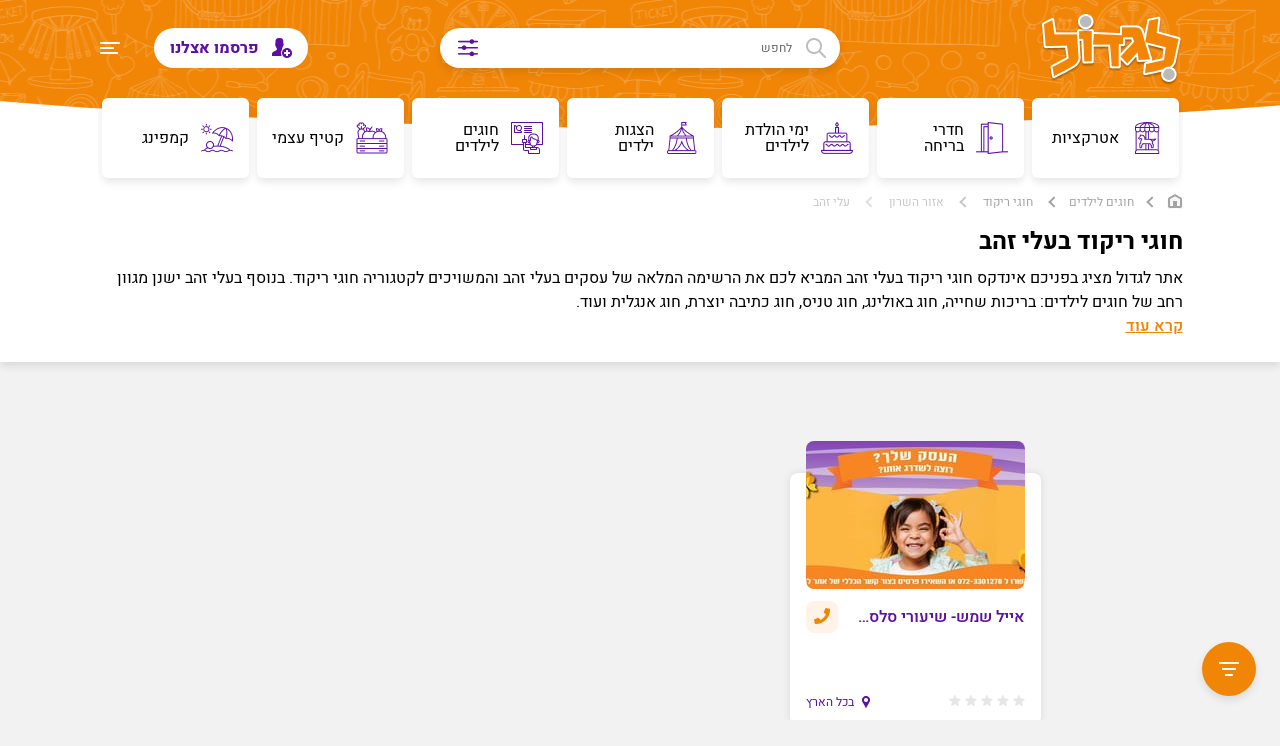

--- FILE ---
content_type: text/html; charset=utf-8
request_url: https://www.ligdol.co.il/ligdolindexes/default.aspx?indexid=8&location=818&place=67
body_size: 13703
content:


<!DOCTYPE HTML>
<head id="NewHeader_Head1">
	<!-- Google Tag Manager -->
<script type="db75307a2d0c7beaa883fdcb-text/javascript">(function (w, d, s, l, i) {
        w[l] = w[l] || []; w[l].push({
            'gtm.start':
                new Date().getTime(), event: 'gtm.js'
        }); var f = d.getElementsByTagName(s)[0],
            j = d.createElement(s), dl = l != 'dataLayer' ? '&l=' + l : ''; j.async = true; j.src =
                'https://www.googletagmanager.com/gtm.js?id=' + i + dl; f.parentNode.insertBefore(j, f);
    })(window, document, 'script', 'dataLayer', 'GTM-K7VWN24');</script>
<!-- End Google Tag Manager -->
	<meta property="fb:app_id" content="275958665850800" /><meta property="fb:admins" content="634348547" /><meta property="fb:admins" content="1350942907" /><meta property="verify-admitad" content="bb108f58ba" />
	<!-- Facebook Pixel Code -->
<script type="db75307a2d0c7beaa883fdcb-text/javascript">
    !function (f, b, e, v, n, t, s) {
        if (f.fbq) return; n = f.fbq = function () {
            n.callMethod ?
                n.callMethod.apply(n, arguments) : n.queue.push(arguments)
        }; if (!f._fbq) f._fbq = n;
        n.push = n; n.loaded = !0; n.version = '2.0'; n.queue = []; t = b.createElement(e); t.async = !0;
        t.src = v; s = b.getElementsByTagName(e)[0]; s.parentNode.insertBefore(t, s)
    }(window,
        document, 'script', '//connect.facebook.net/en_US/fbevents.js');

    fbq('init', '197447703941034');
	fbq('track', "PageView");

</script>
<noscript><img height="1" width="1" style="display:none" src="https://www.facebook.com/tr?id=197447703941034&ev=PageView&noscript=1"/></noscript>
<!-- End Facebook Pixel Code -->
	<title>
	חוגי ריקוד בעלי זהב | לגדול
</title><meta charset="UTF-8" /><meta name="viewport" content="width=device-width, initial-scale=1, maximum-scale=1.0, user-scalable=no" /><meta name="ROBOTS" content="INDEX,FOLLOW" /><meta name="theme-color" content="#F18506" /><link rel="preload" media="all" type="text/css" href="../NewChannels/Controls/styles/fontawesome.min.css" as="style" /><link rel="preload" media="all" type="text/css" href="../NewChannels/Controls/styles/swiper.5.3.6.min.css" as="style" /><link rel="preload" media="all" type="text/css" href="../NewChannels/Controls/styles/style.css" as="style" /><link rel="preload" media="all" type="text/css" href="../NewChannels/Controls/styles/responsive.css" as="style" /><link rel="manifest" href="https://www.ligdol.co.il/manifest.webmanifest" /><link rel="stylesheet" media="all" type="text/css" href="../NewChannels/Controls/styles/fontawesome.min.css" /><link rel="icon" type="image/png" href="/NewChannels/images/favicon.png" /><link rel="shortcut icon" type="image/png" href="/NewChannels/images/favicon.png" /><link rel="stylesheet" media="all" type="text/css" href="../NewChannels/Controls/styles/swiper.5.3.6.min.css" /><link rel="stylesheet" media="all" type="text/css" href="../NewChannels/Controls/styles/style.css" /><link rel="stylesheet" media="all" type="text/css" href="../NewChannels/Controls/styles/responsive.css" />
	<script src="/NewChannels/js/jquery-3.4.1.min.js" type="db75307a2d0c7beaa883fdcb-text/javascript"></script>
	<script type="db75307a2d0c7beaa883fdcb-text/javascript" src="/NewChannels/js/jquery.validate.1.9.0.min.js"></script>

<script defer="" src="../../fancybox/jquery.fancybox.js" type="db75307a2d0c7beaa883fdcb-text/javascript"></script>
<link async="" href="../fancybox/jquery.fancybox.css" rel="stylesheet" />


    <script type="db75307a2d0c7beaa883fdcb-text/javascript">
        function CheckArea(x) {
            
            
            if (x.value.length > 3) {
                var xhttp = new XMLHttpRequest();
                xhttp.onreadystatechange = function () {
                    if (xhttp.readyState == 4 && xhttp.status == 200) {
                        document.getElementById("topSearchResults").innerHTML = xhttp.responseText;
                    }
                };
                xhttp.open("GET", "/NewChannels/Getsearchresults.aspx?area=" + decodeURI(x.value), true);
                xhttp.send();
                document.getElementById("topSearchResults").style.display = "block";
            }
            else {
                document.getElementById("topSearchResults").innerHTML = "<li><a  class=\"tsrRight txt1\">התחל לכתוב לפחות 4 אותיות ואנחנו נשלים</a></li>";
  
            }
         }
    </script>

        <!-- New banners -->
<script async src="https://securepubads.g.doubleclick.net/tag/js/gpt.js" type="db75307a2d0c7beaa883fdcb-text/javascript"></script>

<script type="db75307a2d0c7beaa883fdcb-text/javascript">
    window.googletag = window.googletag || { cmd: [] };
    googletag.cmd.push(function () {

        var SideMapping = googletag.sizeMapping().
            addSize([728, 200], [120, 600]).
            addSize([0, 0], []).
            build();

        var MidMapping = googletag.sizeMapping().
            addSize([728, 200], [[728, 90], [468, 60]]).
            addSize([0, 0], [[300, 75], [300, 250],[320, 50]]).
            build();

        googletag.defineSlot('/173923012/120*600_HP_LEFT', [120, 600], 'div-gpt-ad-1489483002270-0').
            defineSizeMapping(SideMapping).
            addService(googletag.pubads());

        googletag.defineSlot('/173923012/120*600_HP_Right', [120, 600], 'div-gpt-ad-1433257922426-1').
            defineSizeMapping(SideMapping).
            addService(googletag.pubads());

        googletag.defineSlot('/173923012/728*90_HP_TOP', [[728, 90], [468, 60], [300, 75], [300, 250], [320, 50]], 'div-gpt-ad-1441777340892-0').
            defineSizeMapping(MidMapping).
			addService(googletag.pubads());

        googletag.defineSlot('/173923012/728*90_HP_TOP', [[728, 90], [468, 60], [300, 75], [300, 250], [320, 50]], 'div-gpt-ad-1441777340892-2').
            defineSizeMapping(MidMapping).
            addService(googletag.pubads());

        googletag.defineSlot('/173923012/728*90_HP_TOP', [[728, 90], [468, 60], [300, 75], [300, 250], [320, 50]], 'div-gpt-ad-1441777340892-1').
            defineSizeMapping(MidMapping).
            addService(googletag.pubads());
        googletag.enableServices();
    });
</script>


<!-- End New banners -->


<script type="application/ld+json">{"@context":"http://schema.org","@type":"BreadcrumbList","itemListElement":[{"@type":"ListItem","position":1,"item":{"@id":"https://www.ligdol.co.il","name":"לגדול"}},{"@type":"ListItem","position":2,"item":{"@id":"https://www.ligdol.co.il/ligdolindexes/default.aspx?indexid=8","name":"חוגים לילדים"}},{"@type":"ListItem","position":3,"item":{"@id":"https://www.ligdol.co.il/ligdolindexes/default.aspx?indexid=8&place=67","name":"חוגי ריקוד"}},{"@type":"ListItem","position":4,"item":{"@id":"https://www.ligdol.co.il/ligdolindexes/default.aspx?indexid=8&place=67&location=2","name":"אזור השרון"}},{"@type":"ListItem","position":5,"item":{"@id":"https://www.ligdol.co.il/ligdolindexes/default.aspx?indexid=8&place=67&location=818","name":"עלי זהב"}}]}</script><meta name="description" content="חוגי ריקוד בעלי זהב, המומלצים של לגדול. הכנסו עכשיו לאתר המשפחות של ישראל לרשימת הספקים המלאה, חוות דעת של גולשים, מידע מקיף, קופונים והנחות בלעדיות." /><link rel="canonical" href="https://www.ligdol.co.il/ligdolindexes/default.aspx?indexid=8&amp;location=818&amp;place=67" /></head>
<body class="hpBody">
	<!-- Google Tag Manager (noscript) -->
<noscript><iframe src="https://www.googletagmanager.com/ns.html?id=GTM-K7VWN24"
height="0" width="0" style="display:none;visibility:hidden"></iframe></noscript>
<!-- End Google Tag Manager (noscript) -->
	<div id="fb-root">
    </div>

    <script type="db75307a2d0c7beaa883fdcb-text/javascript">
        (function (d, s, id) {
            var js, fjs = d.getElementsByTagName(s)[0];
            if (d.getElementById(id)) return;
            js = d.createElement(s); js.id = id;
            js.src = "//connect.facebook.net/en_US/all.js#xfbml=1&appId=275958665850800";
            fjs.parentNode.insertBefore(js, fjs);
        }(document, 'script', 'facebook-jssdk'));
    </script>
	<div class="floatingSideMenu" >
		<div class="fsmTop">
			<button type="button" class="closefsmBtn"></button>
			<div class="clear"></div>
			<ul class="fsmMenu_ul" >
				<li class="hasSons">
                    <div class="hasSons_btnWrap">
					
                         <button type="button" class="hasSons_arrow" style="padding-left:100%"><a style="width:max-content">אטרקציות</a></button>
					</div>
					<div class="fsmSubMenu" style="z-index:20;">
						<button type="button" class="fsmSubMenuTitle">אטרקציות</button>
						<ul>
							<li><a href="/ligdolindexes/default.aspx?indexid=4&location=4">אטרקציות בצפון</a></li>
							<li><a href="/ligdolindexes/default.aspx?indexid=4&location=9">אטרקציות במרכז</a></li>
							<li><a href="/ligdolindexes/default.aspx?indexid=4&location=7">אטרקציות בדרום</a></li>
							<li><a href="/ligdolindexes/default.aspx?indexid=4&location=2">אטרקציות בשרון</a></li>
						</ul>
						<div class="fsmSubMenuSearchTitle txt1">חיפושים פופולריים</div>
						<ul>
							<li><a href="/ligdolindexes/default.aspx?indexid=4">אטרקציות לילדים</a></li>
							<li><a href="/newchannels/article.aspx?articleid=3539&channelid=4">אטרקציות בשבת</a></li>
							<li><a href="/newchannels/article.aspx?articleid=3710&channelid=4">אטרקציות לילדים בחורף</a></li>
							<li><a href="/newchannels/article.aspx?articleid=18111&channelid=4">אטרקציות בתקופת הקורונה</a></li>
							<li><a href="/newchannels/article.aspx?articleid=13821&channelid=4">אטרקציות בפסח</a></li>
						</ul>
					</div>
				</li>
				<li class="hasSons">
                    <div class="hasSons_btnWrap">
					
                            <button type="button" class="hasSons_arrow" style="padding-left:100%;"><a style="width:max-content">הצגות ילדים</a></button>
					</div>
					<div class="fsmSubMenu" style="z-index:20;">
						<button type="button" class="fsmSubMenuTitle">הצגות ילדים</button>
						<ul>
							<li><a href="/ligdolindexes/default.aspx?indexid=18&location=4">הצגות ילדים בצפון</a></li>
							<li><a href="/ligdolindexes/default.aspx?indexid=18&location=9">הצגות ילדים במרכז</a></li>
							<li><a href="/ligdolindexes/default.aspx?indexid=18&location=7">הצגות ילדים בדרום</a></li>
							<li><a href="/ligdolindexes/default.aspx?indexid=18&location=2">הצגות ילדים בשרון</a></li>
						</ul>
						<div class="fsmSubMenuSearchTitle txt1">חיפושים פופולריים</div>
						<ul>
							<li><a href="/newchannels/article.aspx?articleid=6209&channelid=4">הצגות לילדים בשבת</a></li>
							<li><a href="/newchannels/article.aspx?articleid=16437&channelid=4">הצגות לילדים בפסח</a></li>
							<li><a href="/newchannels/article.aspx?articleid=17293&channelid=4">הצגות לילדים בסוכות</a></li>
							<li><a href="/newchannels/article.aspx?articleid=8968&channelid=4">הצגות לילדים בחנוכה</a></li>
						</ul>
					</div>
				</li>
				<li class="hasSons">
                    <div class="hasSons_btnWrap">
					
                          <button type="button" class="hasSons_arrow" style="padding-left:100%;"><a style="width:max-content">ימי הולדת לילדים</a></button>
					</div>
					<div class="fsmSubMenu" style="z-index:20;">
						<button type="button" class="fsmSubMenuTitle">ימי הולדת לילדים</button>
						<ul>
							<li><a href="/ligdolindexes/default.aspx?indexid=9&location=4">ימי הולדת לילדים בצפון</a></li>
							<li><a href="/ligdolindexes/default.aspx?indexid=9&location=9">ימי הולדת לילדים במרכז</a></li>
							<li><a href="/ligdolindexes/default.aspx?indexid=9&location=7">ימי הולדת לילדים בדרום</a></li>
							<li><a href="/ligdolindexes/default.aspx?indexid=9&location=2">ימי הולדת לילדים בשרון</a></li>
						</ul>
						<div class="fsmSubMenuSearchTitle txt1">חיפושים פופולריים</div>
						<ul>
							<li><a href="/ligdolindexes/default.aspx?indexid=9&place=36">מפעילי ימי הולדת</a></li>
							<li><a href="/newchannels/article.aspx?articleid=9449&channelid=9">מקומות לימי הולדת</a></li>
							<li><a href="/newchannels/article.aspx?articleid=17792&channelid=9">חדרי בריחה ליום הולדת</a></li>
							<li><a href="/newchannels/article.aspx?articleid=16956&channelid=9">רעיונות לימי הולדת</a></li>
						</ul>
					</div>
				</li>
				<li class="hasSons">
                    <div class="hasSons_btnWrap">
					
                          <button type="button" class="hasSons_arrow" style="padding-left:100%;"><a style="width:max-content">חדרי בריחה לילדים</a></button>
					</div>
					<div class="fsmSubMenu" style="z-index:20;">
						<button type="button" class="fsmSubMenuTitle">חדרי בריחה לילדים</button>
						<ul>
							<li><a href="/newchannels/article.aspx?articleid=17627&channelid=4">חדרי בריחה לילדים בצפון</a></li>
							<li><a href="/newchannels/article.aspx?articleid=17624&channelid=4">חדרי בריחה לילדים במרכז</a></li>
							<li><a href="/newchannels/article.aspx?articleid=17630&channelid=4">חדרי בריחה לילדים בדרום</a></li>
							<li><a href="/newchannels/article.aspx?articleid=17628&channelid=4">חדרי בריחה לילדים בשרון</a></li>
						</ul>
						<div class="fsmSubMenuSearchTitle txt1">חיפושים פופולריים</div>
						<ul>
							<li><a href="/ligdolindexes/default.aspx?indexid=4&place=346">חדרי בריחה</a></li>
							<li><a href="/ligdolindexes/default.aspx?indexid=9&place=354&location=1">יום הולדת בחדרי בריחה</a></li>
							<li><a href="/ligdolindexes/default.aspx?indexid=4&place=346">חדרי בריחה למשפחות</a></li>
						</ul>
					</div>
				</li>
				<li class="hasSons">
                     <div class="hasSons_btnWrap">
					
                           <button type="button" class="hasSons_arrow" style="padding-left:100%;"><a style="width:max-content">חוגים לילדים</a></button>
					</div>
					<div class="fsmSubMenu" style="z-index:20;">
						<button type="button" class="fsmSubMenuTitle">חוגים לילדים</button>
						<ul>
							<li><a href="/ligdolindexes/default.aspx?indexid=8&location=4">חוגים לילדים בצפון</a></li>
							<li><a href="/ligdolindexes/default.aspx?indexid=8&location=9">חוגים לילדים במרכז</a></li>
							<li><a href="/ligdolindexes/default.aspx?indexid=8&location=7">חוגים לילדים בדרום</a></li>
							<li><a href="/ligdolindexes/default.aspx?indexid=8&location=2">חוגים לילדים בשרון</a></li>
						</ul>
						<div class="fsmSubMenuSearchTitle txt1">חיפושים פופולריים</div>
						<ul>
							<li><a href="/ligdolindexes/default.aspx?indexid=11">חוגים לילדים</a></li>
							<li><a href="/newchannels/article.aspx?articleid=17993&channelid=4">חגי גלישה לילדים</a></li>
							<li><a href="/ligdolindexes/default.aspx?indexid=4&place=127&location=1&ages=1">חוגי רכיבה על סוסים לילדים</a></li>
							<li><a href="/ligdolindexes/default.aspx?indexid=8&place=69&location=1&ages=1">חוגי אומנות לחימה לילדים</a></li>
						</ul>
					</div>
				</li>
				<li class="hasSons">
                    <div class="hasSons_btnWrap">
					
                            <button type="button" class="hasSons_arrow" style="padding-left:100%;"><a style="width:max-content">קייטנות לילדים</a></button>
					</div>
					<div class="fsmSubMenu" style="z-index:20;">
						<button type="button" class="fsmSubMenuTitle">קייטנות לילדים</button>
						<ul>
							<li><a href="/ligdolindexes/default.aspx?indexid=11&location=4">קייטנות לילדים בצפון</a></li>
							<li><a href="/ligdolindexes/default.aspx?indexid=11&location=9">קייטנות לילדים במרכז</a></li>
							<li><a href="/ligdolindexes/default.aspx?indexid=11&location=7">קייטנות לילדים בדרום</a></li>
							<li><a href="/ligdolindexes/default.aspx?indexid=11&location=2">קייטנות לילדים בשרון</a></li>
						</ul>
						<div class="fsmSubMenuSearchTitle txt1">חיפושים פופולריים</div>
						<ul>
							<li><a href="/newchannels/article.aspx?articleid=16448&channelid=4">קייטנות לילדים</a></li>
							<li><a href="/newchannels/article.aspx?articleid=16448&channelid=4">קייטנות קיץ</a></li>
							<li><a href="/newchannels/article.aspx?articleid=16426&channelid=4">קייטנות פסח</a></li>
							<li><a href="/newchannels/article.aspx?articleid=14860&channelid=8">קייטנת סוכות</a></li>
						</ul>
					</div>
				</li>
				<li class="hasSons">
                    <div class="hasSons_btnWrap">
					
                         <button type="button" class="hasSons_arrow" style="padding-left:100%;"><a style="width:max-content">אירועים קרובים</a></button>
					</div>
					<div class="fsmSubMenu" style="z-index:20;">
						<button type="button" class="fsmSubMenuTitle">אירועים קרובים</button>
						<ul>
							<li><a href="/NewChannels/searchevents.aspx?Region=4">אירועים קרובים בצפון</a></li>
							<li><a href="/NewChannels/searchevents.aspx?Region=10">אירועים קרובים במרכז</a></li>
							<li><a href="/NewChannels/searchevents.aspx?Region=5">אירועים קרובים בדרום</a></li>
							<li><a href="/NewChannels/searchevents.aspx?Region=2">אירועים קרובים בשרון</a></li>
						</ul>
						<div class="fsmSubMenuSearchTitle txt1">חיפושים פופולריים</div>
						<ul>
							<li><a href="/newchannels/article.aspx?articleid=15601&channelid=4">אירועי קקל</a></li>
							<li><a href="/newchannels/article.aspx?articleid=16761&channelid=4">אירועי רשות הגנים והטבע</a></li>
							<li><a href="/newchannels/article.aspx?articleid=16429&channelid=4">אירועי פסח לילדים</a></li>
							<li><a href="/newchannels/article.aspx?articleid=17299&channelid=4">אירועי סוכות לילדים</a></li>
						</ul>
					</div>
				</li>
				<li class="hasSons">
                    <div class="hasSons_btnWrap">
					
                        <button type="button" class="hasSons_arrow" style="padding-left:100%;"><a style="width:max-content">פעילויות לחגים</a></button>
					</div>
					<div class="fsmSubMenu" style="z-index:20;">
						<button type="button" class="fsmSubMenuTitle">פעילויות לחגים</button>
						<ul>
							<li><a href="/ligdolindexes/default.aspx?indexid=8&location=4">אטרקציות בצפון</a></li>
							<li><a href="/ligdolindexes/default.aspx?indexid=8&location=9">פעילויות במרכז</a></li>
							<li><a href="/ligdolindexes/default.aspx?indexid=8&location=5">פעילויות בדרום</a></li>
							<li><a href="/ligdolindexes/default.aspx?indexid=8&location=2">פעילויות בשרון</a></li>
						</ul>
						<div class="fsmSubMenuSearchTitle txt1">חיפושים פופולריים</div>
						<ul>
							<li><a href="/newchannels/article.aspx?articleid=13821&channelid=4">אטרקציות לפסח</a></li>
							<li><a href="/newchannels/article.aspx?articleid=14502&channelid=4">אטרקציות לחופש הגדול</a></li>
							<li><a href="/newchannels/article.aspx?articleid=17299&channelid=4">אטרקציות לסוכות</a></li>
							<li><a href="/newchannels/article.aspx?articleid=14970&channelid=4">אטרקציות לחנוכה</a></li>
						</ul>
					</div>
				</li>
				<li class="hasSons">
                    <div class="hasSons_btnWrap">
					
                        <button type="button" class="hasSons_arrow" style="padding-left:100%;"><a style="width:max-content">מסעדות</a></button>
					</div>
					<div class="fsmSubMenu" style="z-index:20;">
						<button type="button" class="fsmSubMenuTitle">מסעדות</button>
						<ul>
							<li><a href="/ligdolindexes/default.aspx?indexid=10&location=4">מסעדות בצפון</a></li>
							<li><a href="/ligdolindexes/default.aspx?indexid=10&location=9">מסעדות במרכז</a></li>
							<li><a href="/ligdolindexes/default.aspx?indexid=10&location=5">מסעדות בדרום</a></li>
							<li><a href="/ligdolindexes/default.aspx?indexid=10&location=2">מסעדות בשרון</a></li>
						</ul>
					</div>
				</li>
			</ul>
		</div>
		<div class="fsmBottom">
			<ul class="fsmBottom_ul">
				<li>
					<a >
						<figure class="fsmBottomFigure">
							<img src="/NewChannels/images/subtract.png" alt="קופונים" class="fsmBottomImg fsmBtmImgShow" />
							<img src="/NewChannels/images/subtract_black.png" alt="קופונים" class="fsmBottomImg fsmBtmImgHover" />
						</figure>
						<span class="fsmBtmTxt">קופונים</span>
					</a>
				</li>
				<li>
					<a href="/newchannels/article.aspx?articleid=16491&channelid=2">
						<figure class="fsmBottomFigure">
							<img src="/NewChannels/images/calendar.png" alt="לוח חופשות" class="fsmBottomImg fsmBtmImgShow" />
							<img src="/NewChannels/images/calendar_black.png" alt="לוח חופשות" class="fsmBottomImg fsmBtmImgHover" />
						</figure>
						<span class="fsmBtmTxt">לוח חופשות</span>
					</a>
				</li>
				<li>
					<a href="/ligdolindexes/contactus.aspx?contactus=2" rel="nofollow" class="fancyboxIframe" data-fancybox-type="iframe">
						<figure class="fsmBottomFigure">
							<img src="/NewChannels/images/subtract-1.png" alt="מועדון"  class="fsmBottomImg fsmBtmImgShow" />
							<img src="/NewChannels/images/subtract-1_black.png" alt="מועדון" class="fsmBottomImg fsmBtmImgHover" />
						</figure>
						<span class="fsmBtmTxt">מועדון</span>
					</a>
				</li>
				<li>
					<a href="/newchannels/channel.aspx?channelid=4">
						<figure class="fsmBottomFigure">
							<img src="/NewChannels/images/magazine.png" alt="מגזין" class="fsmBottomImg fsmBtmImgShow" />
							<img src="/NewChannels/images/magazine_black.png" alt="מגזין" class="fsmBottomImg fsmBtmImgHover" />
						</figure>
						<span class="fsmBtmTxt">מגזין</span>
					</a>
				</li>
			</ul>
			<div class="fsmBtmContactTitle">צור קשר</div>
			<ul class="fsmBtmContactList">
				<li><a href="/ligdolindexes/contactus.aspx?contactus=1" class="fancyboxIframe" data-fancybox-type="iframe">ללקוחות</a></li>
				<li><a href="/ligdolindexes/contactus.aspx?contactus=1" class="fancyboxIframe" data-fancybox-type="iframe">לספקים</a></li>
				<li><a href="/newchannels/article.aspx?articleid=581&channelid=2">מדיניות פרטיות</a></li>
			</ul>
		</div>
	</div>
	<header>
		<div class="container">
			<a href="/" class="logo_a" title="לגדול - אתר המשפחות של ישראל">
				<img src="/NewChannels/images/logo.png" alt="לגדול - אתר המשפחות של ישראל" title="לגדול - אתר המשפחות של ישראל" class="logo" />
			</a>
			<form  class="topSearchForm" style="z-index:19" action="/NewChannels/search.aspx?q=">
				<button type="submit"  class="topSearchSubmit"><img src="/NewChannels/images/search.png" alt="" class="topSearchSubmit_img" /></button>
				<input type="text" name="q" id="topSearch" onkeyup="if (!window.__cfRLUnblockHandlers) return false; CheckArea(this)" onfocusout="if (!window.__cfRLUnblockHandlers) return false; setTimeout(() => { document.getElementById('topSearchResults').style.display = 'none'; }, 2000);" class="topSearchInput" placeholder="לחפש" autocomplete="off" data-cf-modified-db75307a2d0c7beaa883fdcb-="" />
				<label for="topSearch" class="topSearchFilterBtn"><img src="/NewChannels/images/filter.gif" alt="" width="20" height="18" class="topSearchFilterBtn_img" /></label>
				<ul class="topSearchResults" id="topSearchResults" >
                    <li>
                        <a  class="tsrRight txt1">התחל לכתוב לפחות 4 אותיות ואנחנו נשלים</a>
						
                    </li>

				</ul>
                
			</form>
			<button type="button" class="menuBtn"></button>
			<div class="mobileHeaderBG showInMobile"></div>
			<a href="/ligdolindexes/contactus.aspx?contactus=1" rel="nofollow" class="topPublishBtn hideInMobile fancyboxIframe" data-fancybox-type="iframe">
				<img src="/NewChannels/images/client.png"  alt="פרסמו אצלנו" title="פרסמו אצלנו" class="topPublishBtnImg" />
				פרסמו אצלנו
			</a>
			<div class="clear"></div>
			<nav class="clearfix">
				<div class="swiper-container navSwiper">
					<ul class="swiper-wrapper">
						<li class="swiper-slide">
							<a href="/ligdolindexes/default.aspx?indexid=4">
								<span class="menuBtnSpan">
									<figure class="menuBtnFigure">
										<img src="/NewChannels/images/attractions.png" alt="אטרקציות" class="menuBtnImg menuBtnImgShow" />
										<img src="/NewChannels/images/attractions_orange.png" alt="אטרקציות" class="menuBtnImg menuBtnImgHover" />
									</figure>
									<span class="menuBtnTxtWrap">אטרקציות</span>
								</span>
							</a>
						</li>
						<li class="swiper-slide">
							<a href="/newchannels/article.aspx?articleid=17528&channelid=4">
								<span class="menuBtnSpan">
									<figure class="menuBtnFigure">
										<img src="/NewChannels/images/escape_room.png" alt="חדרי בריחה לילדים" class="menuBtnImg menuBtnImgShow" />
										<img src="/NewChannels/images/escape_room_orange.png" alt="חדרי בריחה לילדים" class="menuBtnImg menuBtnImgHover" />
									</figure>
									<span class="menuBtnTxtWrap">חדרי בריחה</span>
								</span>
							</a>
						</li>
						<li class="swiper-slide">
							<a href="/ligdolindexes/default.aspx?indexid=9">
								<span class="menuBtnSpan">
									<figure class="menuBtnFigure">
										<img src="/NewChannels/images/birthdays.png" alt="ימי הולדת לילדים" class="menuBtnImg menuBtnImgShow" />
										<img src="/NewChannels/images/birthdays_orange.png" alt="ימי הולדת לילדים" class="menuBtnImg menuBtnImgHover" />
									</figure>
									<span class="menuBtnTxtWrap">ימי הולדת לילדים</span>
								</span>
							</a>
						</li>
						<li class="swiper-slide">
							<a href="/newchannels/article.aspx?articleid=6209&channelid=4">
								<span class="menuBtnSpan">
									<figure class="menuBtnFigure">
										<img src="/NewChannels/images/events.png" alt="הצגות ילדים" class="menuBtnImg menuBtnImgShow" />
										<img src="/NewChannels/images/events_orange.png" alt="הצגות ילדים" class="menuBtnImg menuBtnImgHover" />
									</figure>
									<span class="menuBtnTxtWrap">הצגות ילדים</span>
								</span>
							</a>
						</li>
						<li class="swiper-slide">
							<a href="/ligdolindexes/default.aspx?indexid=8">
								<span class="menuBtnSpan">
									<figure class="menuBtnFigure">
										<img src="/NewChannels/images/classes.png" alt="חוגים לילדים" class="menuBtnImg menuBtnImgShow" />
										<img src="/NewChannels/images/classes_orange.png" alt="חוגים לילדים" class="menuBtnImg menuBtnImgHover" />
									</figure>
									<span class="menuBtnTxtWrap">חוגים לילדים</span>
								</span>
							</a>
						</li>
						<li class="swiper-slide">
							<a href="/ligdolindexes/default.aspx?indexid=4&place=57">
								<span class="menuBtnSpan">
									<figure class="menuBtnFigure">
										<img src="/NewChannels/images/Harvest.png" alt="קייטנות לילדים" class="menuBtnImg menuBtnImgShow" />
										<img src="/NewChannels/images/Harvest-orange.png" alt="קייטנות לילדים" class="menuBtnImg menuBtnImgHover" />
									</figure>
									<span class="menuBtnTxtWrap">קטיף עצמי</span>
								</span>
							</a>
						</li>
						<li class="swiper-slide">
							<a href="/ligdolindexes/default.aspx?indexid=9&place=60">
								<span class="menuBtnSpan">
									<figure class="menuBtnFigure">
										<img src="/NewChannels/images/holidays.png" alt="קמפינג" class="menuBtnImg menuBtnImgShow" />
										<img src="/NewChannels/images/holidays_orange.png" alt="קמפינג" class="menuBtnImg menuBtnImgHover" />
									</figure>
									<span class="menuBtnTxtWrap">קמפינג</span>
								</span>
							</a>
						</li>
					</ul>
				</div>
			</nav>
		</div>
	</header>
<script type="db75307a2d0c7beaa883fdcb-text/javascript">
    document.body.className = document.body.className.replace("hpBody","eventPageBody");
  </script>

<div class="wrap">
		<div class="contentPageTop">
			<div class="container">
				<div id="breadCrumbs" class="breadCrumbs"><a class="breadCrumbs_a"  href=https://www.ligdol.co.il/NewChannels/Default.aspx><img src='/NewChannels/images/home.png' alt='דף הבית' width="16" height="16" ></a> <span class="breadCrumbs_a"> <span class="bcArrow"></span><a class="breadCrumbs_a" href=default.aspx?indexid=8 >חוגים לילדים</a></span> <span class="breadCrumbs_a"> <span class="bcArrow"></span>  <a class="breadCrumbs_a" href=default.aspx?indexid=8&place=67>חוגי ריקוד</a> <span class="breadCrumbs_a"> <span class="bcArrow"></span>  <a class="breadCrumbs_a" href=default.aspx?indexid=8&place=67&location=2>אזור השרון</a> <span class="breadCrumbs_a"> <span class="bcArrow"></span>  עלי זהב</span></div>
				<h1 id="lblTitleMagazineGrow" class="catH1 categoryPageTitle">חוגי ריקוד בעלי זהב</h1>
				<div class="calcTextHeight" data-rows="3" style="max-height: 72px;">
					<div id="SEOtext" class="calcTextHeightInner">אתר לגדול מציג בפניכם אינדקס חוגי ריקוד בעלי זהב המביא לכם את הרשימה המלאה של עסקים בעלי זהב והמשויכים לקטגוריה חוגי ריקוד. בנוסף בעלי זהב ישנן מגוון רחב של חוגים לילדים: בריכות שחייה, חוג באולינג, חוג טניס, חוג כתיבה יוצרת, חוג אנגלית ועוד.</div>
				</div>
				<button class="showCalcText active">
					<span class="readMoreSpan">קרא עוד</span>
					<span class="showLessSpan">הצג פחות</span>
				</button>
			</div>
		</div>
		<div class="container wideBannerAboveHpTopCarousel">
			<div class="wideBanner"><!-- /173923012/728*90_HP_TOP -->
                <div id='div-gpt-ad-1441777340892-0' style=' width: 100%;overflow: hidden;text-align: center;'>
                    <script type="db75307a2d0c7beaa883fdcb-text/javascript">
                        googletag.cmd.push(function () { googletag.display('div-gpt-ad-1441777340892-0'); });
                    </script>
                </div>
			</div>
		</div>
		<div class="floatingBannersContainer">
			<div class="floatingBanners right hideInMobile">
				 <!-- /173923012/120*600_HP_Right -->
                <div id='div-gpt-ad-1433257922426-1' style='height: 600px; width: 120px;'>
                    <script type="db75307a2d0c7beaa883fdcb-text/javascript">
                        googletag.cmd.push(function () { googletag.display('div-gpt-ad-1433257922426-1'); });
                    </script>
                </div>
			</div>
			<div class="floatingBanners left hideInMobile">
				<div id='div-gpt-ad-1489483002270-0' >
                    <script type="db75307a2d0c7beaa883fdcb-text/javascript">
                        googletag.cmd.push(function () { googletag.display('div-gpt-ad-1489483002270-0'); });
                    </script>
                </div>
			</div>
			<button type="button" rel="nofollow" class="catFilterBtn"><img src="/NewChannels/images/filter.png" alt="סינון" title="סינון" class="catFilterImg"></button>
			<div class="catFilterWindow">
				<button type="button" class="closeFilterWindow"><img src="/NewChannels/images/x2.png" alt="סגור" title="סגור" class="closeFilterWindow_img"></button>
				<div class="filterWindowTitle">סינון</div>
				<form name="ctl00" method="get" action="default.aspx?indexid=8&amp;location=818&amp;place=67" id="ctl00" class="catFilter_form" novalidate="novalidate">
<div>
<input type="hidden" name="__VIEWSTATE" id="__VIEWSTATE" value="/[base64]/[base64]/[base64]/[base64]/[base64]/[base64]/[base64]/[base64]/[base64]/[base64]/[base64]/[base64]/[base64]/[base64]/[base64]/[base64]/[base64]/[base64]/[base64]/[base64]/[base64]/aW5kZXhpZD02NzkWAmYPFQEz15DXmdeZ15wg16nXntepLSDXqdeZ16LXldeo15kg16HXnNeh15Qg16TXqNeY15nXmdedZAIEDxUBAGQCBQ8WBB8BBScvbGlnZG9saW5kZXhlcy9jb250ZW50LmFzcHg/aW5kZXhpZD02NzkeBnRhcmdldAUGX2JsYW5rZAIGDxUBD9eR15vXnCDXlNeQ16jXpWRkzCrzM8cgmFEDkubWUU5RRBKappY=" />
</div>

<div>

	<input type="hidden" name="__VIEWSTATEGENERATOR" id="__VIEWSTATEGENERATOR" value="18B7022B" />
</div>
					<div class="catFilterWindowScroll">
						<div class="filterGroup">
							<div class="filterGroupTitle txt1">איזור</div>
							<div class="filterAreaBtnWrap" >
                                
                                <input type="checkbox" name="area" id="area1" value="צפון">
                                <a href="/ligdolindexes/default.aspx?indexid=8&location=4&place=67" id="LBLN" class="filterAreaBtn" style="color:black;text-decoration: none;">צפון</a>
							</div>
							<div class="filterAreaBtnWrap">
                                
								<input type="checkbox" name="area" id="area2" value="דרום">
                                <a href="/ligdolindexes/default.aspx?indexid=8&location=7&place=67" id="LBLS" class="filterAreaBtn" style="color:black;text-decoration: none;">דרום</a>
							</div>
							<div class="filterAreaBtnWrap">
                                
								<input type="checkbox" name="area" id="area3" value="מרכז">
                                <a href="/ligdolindexes/default.aspx?indexid=8&location=9&place=67" id="LBLC" class="filterAreaBtn" style="color:black;text-decoration: none;">מרכז</a>
							</div>
							<div class="filterAreaBtnWrap">
                                
								<input type="checkbox" name="area" id="area5" value="שרון">
                                <a href="/ligdolindexes/default.aspx?indexid=8&location=2&place=67" id="LBLSH" class="filterAreaBtn" style="color:black;text-decoration: none;">שרון</a>
							</div>
							<div class="filterAreaBtnWrap">
                                
								<input type="checkbox" name="area" id="area4" value="ירושלים">
                                <a href="/ligdolindexes/default.aspx?indexid=8&location=5&place=67" id="LBLJ" class="filterAreaBtn" style="color:black;text-decoration: none;">ירושלים</a>

							</div>
						</div>
                        <div id="cityDiv" class="filterGroup" style="display:none;">
                            <div class="filterGroupTitle txt1">עיר</div>
                            <div id="cityfDiv" class="filterAreaBtnWrap">
                                
                                </div>
                            </div>
						<div class="filterGroup">
							<div class="filterGroupTitle txt1">
								<input type="text" name="age" class="sliderTooltip" readonly="">
								תת קטגוריה
							</div>
                            <div>
                                <div class="filterAreaBtnWrap"><a class="filterAreaBtn" href="/ligdolindexes/default.aspx?indexid=8&location=818&place=130" runat="server"  style="color: black;text-decoration:none; ">גלישת גלים ורוח לילדים</a></div><div class="filterAreaBtnWrap"><a class="filterAreaBtn" href="/ligdolindexes/default.aspx?indexid=8&location=818&place=314" runat="server"  style="color: black;text-decoration:none; ">גנים ופעילויות</a></div><div class="filterAreaBtnWrap"><a class="filterAreaBtn" href="/ligdolindexes/default.aspx?indexid=8&location=818&place=325" runat="server"  style="color: black;text-decoration:none; ">הכנה למבחני מחוננים</a></div><div class="filterAreaBtnWrap"><a class="filterAreaBtn" href="/ligdolindexes/default.aspx?indexid=8&location=818&place=82" runat="server"  style="color: black;text-decoration:none; ">הנחיית הורים</a></div><div class="filterAreaBtnWrap"><a class="filterAreaBtn" href="/ligdolindexes/default.aspx?indexid=8&location=818&place=64" runat="server"  style="color: black;text-decoration:none; ">העצמה אישית לילדים</a></div><div class="filterAreaBtnWrap"><a class="filterAreaBtn" href="/ligdolindexes/default.aspx?indexid=8&location=818&place=173" runat="server"  style="color: black;text-decoration:none; ">חוג אייקידו</a></div><div class="filterAreaBtnWrap"><a class="filterAreaBtn" href="/ligdolindexes/default.aspx?indexid=8&location=818&place=326" runat="server"  style="color: black;text-decoration:none; ">חוג אנגלית</a></div><div class="filterAreaBtnWrap"><a class="filterAreaBtn" href="/ligdolindexes/default.aspx?indexid=8&location=818&place=205" runat="server"  style="color: black;text-decoration:none; ">חוג באולינג</a></div><div class="filterAreaBtnWrap"><a class="filterAreaBtn" href="/ligdolindexes/default.aspx?indexid=8&location=818&place=269" runat="server"  style="color: black;text-decoration:none; ">חוג גלישה</a></div><div class="filterAreaBtnWrap"><a class="filterAreaBtn" href="/ligdolindexes/default.aspx?indexid=8&location=818&place=247" runat="server"  style="color: black;text-decoration:none; ">חוג החלקה על הקרח</a></div><div class="filterAreaBtnWrap"><a class="filterAreaBtn" href="/ligdolindexes/default.aspx?indexid=8&location=818&place=263" runat="server"  style="color: black;text-decoration:none; ">חוג חץ וקשת </a></div><div class="filterAreaBtnWrap"><a class="filterAreaBtn" href="/ligdolindexes/default.aspx?indexid=8&location=818&place=94" runat="server"  style="color: black;text-decoration:none; ">חוג טבע</a></div><div class="filterAreaBtnWrap"><a class="filterAreaBtn" href="/ligdolindexes/default.aspx?indexid=8&location=818&place=350" runat="server"  style="color: black;text-decoration:none; ">חוג טיפוס לילדים</a></div><div class="filterAreaBtnWrap"><a class="filterAreaBtn" href="/ligdolindexes/default.aspx?indexid=8&location=818&place=143" runat="server"  style="color: black;text-decoration:none; ">חוג טניס לילדים</a></div><div class="filterAreaBtnWrap"><a class="filterAreaBtn" href="/ligdolindexes/default.aspx?indexid=8&location=818&place=177" runat="server"  style="color: black;text-decoration:none; ">חוג כתיבה יוצרת</a></div><div class="filterAreaBtnWrap"><a class="filterAreaBtn" href="/ligdolindexes/default.aspx?indexid=8&location=818&place=156" runat="server"  style="color: black;text-decoration:none; ">חוג נגרות לילדים</a></div><div class="filterAreaBtnWrap"><a class="filterAreaBtn" href="/ligdolindexes/default.aspx?indexid=8&location=818&place=362" runat="server"  style="color: black;text-decoration:none; ">חוג נינג'ה לילדים</a></div><div class="filterAreaBtnWrap"><a class="filterAreaBtn" href="/ligdolindexes/default.aspx?indexid=8&location=818&place=329" runat="server"  style="color: black;text-decoration:none; ">חוג קומיקס</a></div><div class="filterAreaBtnWrap"><a class="filterAreaBtn" href="/ligdolindexes/default.aspx?indexid=8&location=818&place=68" runat="server"  style="color: black;text-decoration:none; ">חוג קפוארה</a></div><div class="filterAreaBtnWrap"><a class="filterAreaBtn" href="/ligdolindexes/default.aspx?indexid=8&location=818&place=145" runat="server"  style="color: black;text-decoration:none; ">חוג קרקס</a></div><div class="filterAreaBtnWrap"><a class="filterAreaBtn" href="/ligdolindexes/default.aspx?indexid=8&location=818&place=277" runat="server"  style="color: black;text-decoration:none; ">חוגי אייקידו</a></div><div class="filterAreaBtnWrap"><a class="filterAreaBtn" href="/ligdolindexes/default.aspx?indexid=8&location=818&place=69" runat="server"  style="color: black;text-decoration:none; ">חוגי אמנויות לחימה</a></div><div class="filterAreaBtnWrap"><a class="filterAreaBtn" href="/ligdolindexes/default.aspx?indexid=8&location=818&place=137" runat="server"  style="color: black;text-decoration:none; ">חוגי אמנות</a></div><div class="filterAreaBtnWrap"><a class="filterAreaBtn" href="/ligdolindexes/default.aspx?indexid=8&location=818&place=139" runat="server"  style="color: black;text-decoration:none; ">חוגי אנימציה</a></div><div class="filterAreaBtnWrap"><a class="filterAreaBtn" href="/ligdolindexes/default.aspx?indexid=8&location=818&place=285" runat="server"  style="color: black;text-decoration:none; ">חוגי אפיה ובישול לילדים</a></div><div class="filterAreaBtnWrap"><a class="filterAreaBtn" href="/ligdolindexes/default.aspx?indexid=8&location=818&place=170" runat="server"  style="color: black;text-decoration:none; ">חוגי בית</a></div><div class="filterAreaBtnWrap"><a class="filterAreaBtn" href="/ligdolindexes/default.aspx?indexid=8&location=818&place=296" runat="server"  style="color: black;text-decoration:none; ">חוגי בלט לילדים</a></div><div class="filterAreaBtnWrap"><a class="filterAreaBtn" href="/ligdolindexes/default.aspx?indexid=8&location=818&place=295" runat="server"  style="color: black;text-decoration:none; ">חוגי ג'אז לילדים</a></div><div class="filterAreaBtnWrap"><a class="filterAreaBtn" href="/ligdolindexes/default.aspx?indexid=8&location=818&place=278" runat="server"  style="color: black;text-decoration:none; ">חוגי ג'ודו</a></div><div class="filterAreaBtnWrap"><a class="filterAreaBtn" href="/ligdolindexes/default.aspx?indexid=8&location=818&place=299" runat="server"  style="color: black;text-decoration:none; ">חוגי גיטרה לילדים</a></div><div class="filterAreaBtnWrap"><a class="filterAreaBtn" href="/ligdolindexes/default.aspx?indexid=8&location=818&place=87" runat="server"  style="color: black;text-decoration:none; ">חוגי הורים</a></div><div class="filterAreaBtnWrap"><a class="filterAreaBtn" href="/ligdolindexes/default.aspx?indexid=8&location=818&place=66" runat="server"  style="color: black;text-decoration:none; ">חוגי התעמלות</a></div><div class="filterAreaBtnWrap"><a class="filterAreaBtn" href="/ligdolindexes/default.aspx?indexid=8&location=818&place=284" runat="server"  style="color: black;text-decoration:none; ">חוגי חיות לילדים</a></div><div class="filterAreaBtnWrap"><a class="filterAreaBtn" href="/ligdolindexes/default.aspx?indexid=8&location=818&place=322" runat="server"  style="color: black;text-decoration:none; ">חוגי חשיבה</a></div><div class="filterAreaBtnWrap"><a class="filterAreaBtn" href="/ligdolindexes/default.aspx?indexid=8&location=818&place=281" runat="server"  style="color: black;text-decoration:none; ">חוגי טאי צ'י</a></div><div class="filterAreaBtnWrap"><a class="filterAreaBtn" href="/ligdolindexes/default.aspx?indexid=8&location=818&place=279" runat="server"  style="color: black;text-decoration:none; ">חוגי טקוואנדו</a></div><div class="filterAreaBtnWrap"><a class="filterAreaBtn" href="/ligdolindexes/default.aspx?indexid=8&location=818&place=324" runat="server"  style="color: black;text-decoration:none; ">חוגי יזמות</a></div><div class="filterAreaBtnWrap"><a class="filterAreaBtn" href="/ligdolindexes/default.aspx?indexid=8&location=818&place=327" runat="server"  style="color: black;text-decoration:none; ">חוגי יצירה</a></div><div class="filterAreaBtnWrap"><a class="filterAreaBtn" href="/ligdolindexes/default.aspx?indexid=8&location=818&place=293" runat="server"  style="color: black;text-decoration:none; ">חוגי כדורגל לילדים</a></div><div class="filterAreaBtnWrap"><a class="filterAreaBtn" href="/ligdolindexes/default.aspx?indexid=8&location=818&place=294" runat="server"  style="color: black;text-decoration:none; ">חוגי כדורסל לילדים</a></div><div class="filterAreaBtnWrap"><a class="filterAreaBtn" href="/ligdolindexes/default.aspx?indexid=8&location=818&place=286" runat="server"  style="color: black;text-decoration:none; ">חוגי כלי נשיפה לילדים</a></div><div class="filterAreaBtnWrap"><a class="filterAreaBtn" href="/ligdolindexes/default.aspx?indexid=8&location=818&place=169" runat="server"  style="color: black;text-decoration:none; ">חוגי מדע לילדים</a></div><div class="filterAreaBtnWrap"><a class="filterAreaBtn" href="/ligdolindexes/default.aspx?indexid=8&location=818&place=38" runat="server"  style="color: black;text-decoration:none; ">חוגי מוסיקה</a></div><div class="filterAreaBtnWrap"><a class="filterAreaBtn" href="/ligdolindexes/default.aspx?indexid=8&location=818&place=297" runat="server"  style="color: black;text-decoration:none; ">חוגי מחול לילדים</a></div><div class="filterAreaBtnWrap"><a class="filterAreaBtn" href="/ligdolindexes/default.aspx?indexid=8&location=818&place=317" runat="server"  style="color: black;text-decoration:none; ">חוגי מחוננים</a></div><div class="filterAreaBtnWrap"><a class="filterAreaBtn" href="/ligdolindexes/default.aspx?indexid=8&location=818&place=134" runat="server"  style="color: black;text-decoration:none; ">חוגי מחשבים</a></div><div class="filterAreaBtnWrap"><a class="filterAreaBtn" href="/ligdolindexes/default.aspx?indexid=8&location=818&place=231" runat="server"  style="color: black;text-decoration:none; ">חוגי מתמטיקה</a></div><div class="filterAreaBtnWrap"><a class="filterAreaBtn" href="/ligdolindexes/default.aspx?indexid=8&location=818&place=291" runat="server"  style="color: black;text-decoration:none; ">חוגי ספורט לילדים</a></div><div class="filterAreaBtnWrap"><a class="filterAreaBtn" href="/ligdolindexes/default.aspx?indexid=8&location=818&place=283" runat="server"  style="color: black;text-decoration:none; ">חוגי פיסול לילדים</a></div><div class="filterAreaBtnWrap"><a class="filterAreaBtn" href="/ligdolindexes/default.aspx?indexid=8&location=818&place=298" runat="server"  style="color: black;text-decoration:none; ">חוגי פלמנקו לילדים</a></div><div class="filterAreaBtnWrap"><a class="filterAreaBtn" href="/ligdolindexes/default.aspx?indexid=8&location=818&place=287" runat="server"  style="color: black;text-decoration:none; ">חוגי פסנתר לילדים</a></div><div class="filterAreaBtnWrap"><a class="filterAreaBtn" href="/ligdolindexes/default.aspx?indexid=8&location=818&place=282" runat="server"  style="color: black;text-decoration:none; ">חוגי ציור לילדים</a></div><div class="filterAreaBtnWrap"><a class="filterAreaBtn" href="/ligdolindexes/default.aspx?indexid=8&location=818&place=138" runat="server"  style="color: black;text-decoration:none; ">חוגי צילום ומולטימדיה</a></div><div class="filterAreaBtnWrap"><a class="filterAreaBtn" href="/ligdolindexes/default.aspx?indexid=8&location=818&place=103" runat="server"  style="color: black;text-decoration:none; ">חוגי קוסמים לילדים</a></div><div class="filterAreaBtnWrap"><a class="filterAreaBtn" href="/ligdolindexes/default.aspx?indexid=8&location=818&place=102" runat="server"  style="color: black;text-decoration:none; ">חוגי קראטה לילדים</a></div><div class="filterAreaBtnWrap"><a class="filterAreaBtn" href="/ligdolindexes/default.aspx?indexid=8&location=818&place=178" runat="server"  style="color: black;text-decoration:none; ">חוגי קריאה</a></div><div class="filterAreaBtnWrap"><input type="checkbox" name="place" id="place" value="שששש" checked><a class="filterAreaBtn" href="/ligdolindexes/default.aspx?indexid=8&location=818" runat="server"  style="color: black;text-decoration:none; ">חוגי ריקוד</a></div><div class="filterAreaBtnWrap"><a class="filterAreaBtn" href="/ligdolindexes/default.aspx?indexid=8&location=818&place=215" runat="server"  style="color: black;text-decoration:none; ">חוגי רכיבה</a></div><div class="filterAreaBtnWrap"><a class="filterAreaBtn" href="/ligdolindexes/default.aspx?indexid=8&location=818&place=108" runat="server"  style="color: black;text-decoration:none; ">חוגי שחיה לילדים</a></div><div class="filterAreaBtnWrap"><a class="filterAreaBtn" href="/ligdolindexes/default.aspx?indexid=8&location=818&place=105" runat="server"  style="color: black;text-decoration:none; ">חוגי שחיה לנשים</a></div><div class="filterAreaBtnWrap"><a class="filterAreaBtn" href="/ligdolindexes/default.aspx?indexid=8&location=818&place=37" runat="server"  style="color: black;text-decoration:none; ">חוגי שחיה לפעוטות</a></div><div class="filterAreaBtnWrap"><a class="filterAreaBtn" href="/ligdolindexes/default.aspx?indexid=8&location=818&place=229" runat="server"  style="color: black;text-decoration:none; ">חוגי שחייה אמנותית</a></div><div class="filterAreaBtnWrap"><a class="filterAreaBtn" href="/ligdolindexes/default.aspx?indexid=8&location=818&place=226" runat="server"  style="color: black;text-decoration:none; ">חוגי שחיית תינוקות</a></div><div class="filterAreaBtnWrap"><a class="filterAreaBtn" href="/ligdolindexes/default.aspx?indexid=8&location=818&place=323" runat="server"  style="color: black;text-decoration:none; ">חוגי שחמט</a></div><div class="filterAreaBtnWrap"><a class="filterAreaBtn" href="/ligdolindexes/default.aspx?indexid=8&location=818&place=288" runat="server"  style="color: black;text-decoration:none; ">חוגי שירה לילדים</a></div><div class="filterAreaBtnWrap"><a class="filterAreaBtn" href="/ligdolindexes/default.aspx?indexid=8&location=818&place=175" runat="server"  style="color: black;text-decoration:none; ">יבוא/יצוא</a></div><div class="filterAreaBtnWrap"><a class="filterAreaBtn" href="/ligdolindexes/default.aspx?indexid=8&location=818&place=75" runat="server"  style="color: black;text-decoration:none; ">יעוץ תדמית לנשים</a></div><div class="filterAreaBtnWrap"><a class="filterAreaBtn" href="/ligdolindexes/default.aspx?indexid=8&location=818&place=228" runat="server"  style="color: black;text-decoration:none; ">כדור מים</a></div><div class="filterAreaBtnWrap"><a class="filterAreaBtn" href="/ligdolindexes/default.aspx?indexid=8&location=818&place=111" runat="server"  style="color: black;text-decoration:none; ">להטוטנים ולוליינים</a></div><div class="filterAreaBtnWrap"><a class="filterAreaBtn" href="/ligdolindexes/default.aspx?indexid=8&location=818&place=104" runat="server"  style="color: black;text-decoration:none; ">סדנאות להטוטים</a></div><div class="filterAreaBtnWrap"><a class="filterAreaBtn" href="/ligdolindexes/default.aspx?indexid=8&location=818&place=196" runat="server"  style="color: black;text-decoration:none; ">סדנאות מדע</a></div><div class="filterAreaBtnWrap"><a class="filterAreaBtn" href="/ligdolindexes/default.aspx?indexid=8&location=818&place=166" runat="server"  style="color: black;text-decoration:none; ">סדנאות שוקולד</a></div><div class="filterAreaBtnWrap"><a class="filterAreaBtn" href="/ligdolindexes/default.aspx?indexid=8&location=818&place=63" runat="server"  style="color: black;text-decoration:none; ">ריפוי בעיסוק</a></div>
                            </div>
							
						</div>

						
					</div>
					
				</form>
			</div>
			<section class="boxesRow boxesRow2">
				<div class="container">
					<div class="boxesWrap">
						
                        

                        
						<div class="boxItem">
							<div class="boxItem_a">
								<a href="/ligdolindexes/content.aspx?indexid=679" id="indexes4_ctl00_hrefBiz" class="boxFigure">
									<img src="https://www.ligdol.co.il/im/im.ashx?i=/NewChannels/images/noimg.jpg" alt="אייל שמש- שיעורי סלסה פרטיים" title="אייל שמש- שיעורי סלסה פרטיים" class="boxImg">
								</a>
								<div class="boxTitle">
									<a href="tel:054-4424292" rel="nofollow" class="boxPhone">
										<i class="fas fa-phone"></i>
									</a>
									<h2 class="boxTitle_h3"><a href="/ligdolindexes/content.aspx?indexid=679" id="indexes4_ctl00_hrefBizT" class="boxTitle_a">אייל שמש- שיעורי סלסה פרטיים</a></h2>
								</div>
								<div class="boxText"></div>
								<div class="pprwpopup">
									<a href="/ligdolindexes/content.aspx?indexid=679" id="indexes4_ctl00_ratehref" rel="nofollow" target="_blank">
									<span id="indexes4_ctl00_rate0" class="ratingStar rs_0" data-value="1"><span></span></span>
									<span id="indexes4_ctl00_rate1" class="ratingStar rs_1" data-value="2"><span></span></span>
									<span id="indexes4_ctl00_rate2" class="ratingStar rs_2" data-value="3"><span></span></span>
									<span id="indexes4_ctl00_rate3" class="ratingStar rs_3" data-value="4"><span></span></span>
									<span id="indexes4_ctl00_rate4" class="ratingStar rs_4" data-value="5"><span></span></span>
									<div class="clear"></div>
										</a>
								</div>
								<span class="ratingNum"></span>
								<div  class="boxLocation">
									<img src="/NewChannels/images/address.png" alt="" class="boxLocationIcon">
									<span class="boxLocationTxt" style="max-width:calc(100% - 17px) ;">בכל הארץ</span>
								</div>
								<div class="clear"></div>
							</div>
						</div>
    


						
					</div>
					<div id="pager" class="pager">
					</div>
					<div id="footertext" class="catText txt1">
						ריכזנו עבורכם את כל מה שצריך ליום הולדת, כאן תמצאו מפעילי יום הולדת, מקומות לחגוג יום הולדת, ימי הולדת לבנות, ימי הולדת לבנים, סדנאות לימי הולדת, יום הולדת חיות, סדנאות לימי הולדת ועוד
					</div>
				</div>
			</section>

			<section class="boxesRow">
				<div class="container">
					
					<div class="boxesWrap">
						 <script async src="//pagead2.googlesyndication.com/pagead/js/adsbygoogle.js" type="db75307a2d0c7beaa883fdcb-text/javascript"></script>
<ins class="adsbygoogle"
     style="display:block"
     data-ad-format="autorelaxed"
     data-ad-client="ca-pub-2996609471684577"
     data-ad-slot="7003537726"></ins>
<script type="db75307a2d0c7beaa883fdcb-text/javascript">
     (adsbygoogle = window.adsbygoogle || []).push({});
</script>
					</div>
				</div><br />
			</section>
			<div class="container wideBannerUnderHpVideos">
				<div class="wideBanner">
                    <script type="db75307a2d0c7beaa883fdcb-text/javascript"><!--
                                    google_ad_client = "ca-pub-2996609471684577";
                                    google_ad_slot = "1211554938";
                                    //google_ad_width = 728;
                                    google_ad_height = 90;
	                                //-->
                            </script>
                            <script type="db75307a2d0c7beaa883fdcb-text/javascript" src="https://pagead2.googlesyndication.com/pagead/show_ads.js"></script>
				</div>
			</div>
			<div class="floatingBannersBottomWaypoint"></div>
		</div>

	</div>
<script type="db75307a2d0c7beaa883fdcb-text/javascript" src="/NewChannels/js/nouislider.14.1.1.min.js"></script>

    


		<div class="container hideInMobile">
			<div class="bottomBtnsWrap clearfix">
				
				<div class="bottomBtnsItem">
					<a  class="bottomBtnsItem_a">
						<img src="/NewChannels/images/coupon.png" alt="קופונים" title="קופונים" class="couponsBtnsImg" />
						קופונים
					</a>
				</div>
				<div class="bottomBtnsItem">
					<a href="/newchannels/article.aspx?articleid=16491&channelid=2" class="bottomBtnsItem_a">
						<img src="/NewChannels/images/calendar.png" alt="לוח חופשות" title="לוח חופשות" class="couponsBtnsImg" />
						לוח חופשות
					</a>
				</div>
				<div class="bottomBtnsItem">
					<a href="/ligdolindexes/contactus.aspx?contactus=2" rel="nofollow" class="bottomBtnsItem_a fancyboxIframe" data-fancybox-type="iframe">
						<img src="/NewChannels/images/subtract-1.png" alt="מועדון" title="מועדון" class="couponsBtnsImg" />
						מועדון
					</a>
				</div>
				<div class="bottomBtnsItem">
					<a href="/newchannels/channel.aspx?channelid=4" class="bottomBtnsItem_a">
						<img src="/NewChannels/images/magazine.png" alt="מגזין" title="מגזין" class="couponsBtnsImg" />
						מגזין
					</a>
				</div>
				
			</div>
		</div>
		<div class="container">
			<section class="bottomJoinUs clearfix">
				<img src="/NewChannels/images/PinClipart1.png" alt="" class="joinUsLeftIcon" />
				<div class="bottomJoinUs_title">הצטרף ללגדול</div>
				<div class="bottomJoinUs_right">
					<div class="bottomJoinUs_rightInner">
						הצטרפו לרשימת התפוצה של לגדול ותשארו מעודכנים לפני כולם על אירועים ומבצעים מיוחדים לחברי המועדון שלנו
					</div>
				</div>
                <a href="/ligdolindexes/contactus.aspx?contactus=1" class="fancyboxIframe" data-fancybox-type="iframe">
				<form action="/ligdolindexes/contactus.aspx?contactus=1"  class="bottomJoinUs_left" >
					<input type="email" name="email" class="bottomJoinUs_input required" placeholder="האימייל שלך" />
					<input type="submit" class="bottomJoinUs_submit " value="הצטרף" disabled />
				</form></a>
			</section>
		</div>
	</div>
	<footer>
		<div class="container">
			<ul class="footerLinks">
				<li><a href="https://www.ligdol.co.il/newchannels/article.aspx?articleid=382&channelid=2">תנאי שימוש</a></li>
				<li><a href="https://www.ligdol.co.il/newchannels/article.aspx?articleid=581&channelid=2" rel="nofollow">תקנון</a></li>
				<li><a href="/ligdolindexes/contactus.aspx?contactus=1" class="fancyboxIframe" data-fancybox-type="iframe">פרסמו אצלנו</a></li>
			</ul>
			<ul class="footerSocials">
				<li><a href="https://www.instagram.com/ligdol.il/" rel="nofollow" target="_blank"><img src="/NewChannels/images/instagram.png" alt="" height="10" valign="middle" /></a></li>
				<li><a href="https://www.facebook.com/ligdol/" rel="nofollow" target="_blank"><img src="/NewChannels/images/facebook.png" alt="" height="15" valign="bottom" /></a></li>
			</ul>
			<div class="footerCopy">
				© 2020 הישגים דיגיטל בע"מ
				<a href="https://www.linkedin.com/in/hefetz" rel="nofollow" target="_blank" class="dooble">
                    <i class="fab fa-linkedin-in fa-lg" style="padding-top:2px;padding-right:3px;"></i>
				</a>
                <a href="/cdn-cgi/l/email-protection#c2abaca4ad82aaa7a4a7b6b8ecaca7b6" rel="nofollow" target="_blank" class="dooble">
                    <i class="fas fa-at fa-lg" style="padding-top:2px;padding-right:5px;"></i>
                    
                </a>
				<a href="https://www.linkedin.com/in/hefetz"  target="_blank" class="dooble">
					<span class="dooble">האתר נבנה ע"י משה חפץ  </span>
				</a>
			</div>
		</div>
	</footer>
	<button type="button" class="mainOverlay"></button>
	<script data-cfasync="false" src="/cdn-cgi/scripts/5c5dd728/cloudflare-static/email-decode.min.js"></script><script type="db75307a2d0c7beaa883fdcb-text/javascript" src="/NewChannels/js/swiper.5.3.6.min.js"></script>
	<script type="db75307a2d0c7beaa883fdcb-text/javascript" src="/NewChannels/js/waypoints.4.0.1.min.js"></script>
	<script type="db75307a2d0c7beaa883fdcb-text/javascript" src="/NewChannels/js/functions.js?ver=1"></script>
<script type="db75307a2d0c7beaa883fdcb-text/javascript">
    $(function() {
	$(".fancyboxIframe").fancybox({
		maxWidth	: 300,
		maxHeight	: 700,
		fitToView	: false,
		width		: '100%',
		height		: '100%',
		autoSize	: false,
		closeClick	: false,
		openEffect	: 'none',
		closeEffect	: 'none',
    iframe: {
	    scrolling : 'auto',
	    preload   : true
    }
	});
});
</script>


<!-- Accessibility - ligdol.co.il -->

<script type="db75307a2d0c7beaa883fdcb-text/javascript"> 
window.interdeal = {
	sitekey   : "3e8ba5ae3f37d991da670e5c565a08d9",
	Position  : "Left",
	Menulang  : "HE",
        	btnStyle : {
				scale : [0.5, 0.5],
				icon : {
						type : 2,
						shape : "circle",
						outline : false
					},
				color : {
					main : "#171d2d",
					second : "#ffffff"
				}
			},
	domains	 : {
	  js  : "https://js.nagich.co.il/",
	  acc : "https://access.nagich.co.il/"
	},
};
(function(doc, head, body){
	var coreCall             = doc.createElement('script');
	coreCall.src             = 'https://js.nagich.co.il/core/4.2.2/accessibility.js';
	coreCall.defer           = true;
	coreCall.integrity       = 'sha512-5JFUorutIyGmP61zRJjdTke6AFi8/IYzJ6pyQL0UpUqwMNDuukmNH2qv2s+lj0X6MPtblMt4KgWLoDmqrTa5kg==';
	coreCall.crossOrigin     = 'anonymous';
	coreCall.setAttribute('data-cfasync', true );
	body? body.appendChild(coreCall) : head.appendChild(coreCall);
})(document, document.head, document.body);
</script>


<!-- End of Accessibility - ligdol.co.il -->


<!-- (C)2000-2013 Gemius SA - gemiusAudience / ligdol.co.il / Home Page -->

    <script type="db75307a2d0c7beaa883fdcb-text/javascript">
<!--        //--><![CDATA[//><!--
    var pp_gemius_identifier = new String('p8XgIfc1.yNXlNjjH3YE34XyrmHFhNt4RoXNfAzFdRj.O7');
        //--><!]]>
    </script>

    <script type="db75307a2d0c7beaa883fdcb-text/javascript" src="/Scripts/xgemius.js"></script>

  <!-- קוד Google לתג רימרקטינג -->
<!--------------------------------------------------
אין לשייך תגי רימרקטינג עם מידע המאפשר זיהוי אישי ואין להציב אותם בדפים הקשורים לקטגוריות רגישות. ראה מידע נוסף והוראות על התקנת התג ב: https://google.com/ads/remarketingsetup
--------------------------------------------------->
<script type="db75307a2d0c7beaa883fdcb-text/javascript">
    /* <![CDATA[ */
    var google_conversion_id = 993418682;
    var google_custom_params = window.google_tag_params;
    var google_remarketing_only = true;
/* ]]> */
</script>
<script type="db75307a2d0c7beaa883fdcb-text/javascript" src="//www.googleadservices.com/pagead/conversion.js">
</script>
<noscript>
<div style="display:inline;">
<img height="1" width="1" style="border-style:none;" alt="" src="//googleads.g.doubleclick.net/pagead/viewthroughconversion/993418682/?guid=ON&amp;script=0"/>
</div>
</noscript>
<script src="/cdn-cgi/scripts/7d0fa10a/cloudflare-static/rocket-loader.min.js" data-cf-settings="db75307a2d0c7beaa883fdcb-|49" defer></script><script defer src="https://static.cloudflareinsights.com/beacon.min.js/vcd15cbe7772f49c399c6a5babf22c1241717689176015" integrity="sha512-ZpsOmlRQV6y907TI0dKBHq9Md29nnaEIPlkf84rnaERnq6zvWvPUqr2ft8M1aS28oN72PdrCzSjY4U6VaAw1EQ==" data-cf-beacon='{"version":"2024.11.0","token":"a8a0fffed790422eb76c07d020fe8fc8","r":1,"server_timing":{"name":{"cfCacheStatus":true,"cfEdge":true,"cfExtPri":true,"cfL4":true,"cfOrigin":true,"cfSpeedBrain":true},"location_startswith":null}}' crossorigin="anonymous"></script>
</body>
<script type="db75307a2d0c7beaa883fdcb-text/javascript">
    if ('serviceWorker' in navigator) { navigator.serviceWorker.register('/service-worker.js') }

</script>
</html>

--- FILE ---
content_type: text/css
request_url: https://www.ligdol.co.il/NewChannels/Controls/styles/style.css
body_size: 13632
content:
@font-face{
	font-family:'Heebo-Regular';
	src:url('fonts/heebo/Heebo-Regular.eot');
	src:url('fonts/heebo/Heebo-Regular.eot?#iefix') format('embedded-opentype'),
		url('fonts/heebo/Heebo-Regular.svg#Heebo-Regular') format('svg'),
		url('fonts/heebo/Heebo-Regular.ttf') format('truetype'),
		url('fonts/heebo/Heebo-Regular.woff') format('woff'),
		url('fonts/heebo/Heebo-Regular.woff2') format('woff2');
	font-weight:normal;
	font-style:normal;
	font-display:swap;
}
@font-face {
	font-family: 'Heebo-Medium';
	src: url('fonts/heebo/Heebo-Medium.eot');
	src: url('fonts/heebo/Heebo-Medium.eot?#iefix') format('embedded-opentype'), url('fonts/heebo/Heebo-Medium.svg#Heebo-Medium') format('svg'), url('fonts/heebo/Heebo-Medium.ttf') format('truetype'), url('fonts/heebo/Heebo-Medium.woff') format('woff'), url('fonts/heebo/Heebo-Medium.woff2') format('woff2');
	font-weight: normal;
	font-style: normal;
	font-display:swap;
}
@font-face{
	font-family:'Heebo-Bold';
	src:url('fonts/heebo/Heebo-Bold.eot');
	src:url('fonts/heebo/Heebo-Bold.eot?#iefix') format('embedded-opentype'),
		url('fonts/heebo/Heebo-Bold.svg#Heebo-Bold') format('svg'),
		url('fonts/heebo/Heebo-Bold.ttf') format('truetype'),
		url('fonts/heebo/Heebo-Bold.woff') format('woff'),
		url('fonts/heebo/Heebo-Bold.woff2') format('woff2');
	font-weight:normal;
	font-style:normal;
	font-display:swap;
}
h1,h2,h3,h4,h5,h6,h7{font-family:'Heebo-Bold';font-weight:normal;}
input[type="password"], input[type="text"], input[type="email"], input[type="tel"], input[type="submit"], textarea, select{
	-moz-appearance:none;
	-webkit-appearance:none;
	appearance:none;
	-webkit-box-shadow:none;
	box-shadow:none;
	border-radius:0;
}
select::-ms-expand{display:none;}
button{
	background:none;
	border:none;
	padding:0;
	margin:0;
	line-height:inherit;
	cursor:pointer;
	font-family:inherit;
	font-size:inherit;
	color:inherit;
}
b, strong{
	font-weight:normal;
	font-family:'Heebo-Medium';
}
*{-moz-box-sizing:border-box;-webkit-box-sizing:border-box;box-sizing:border-box;outline:none;}
a{text-decoration:underline;color:#5C0FA2;}
a:hover{text-decoration:none;}
a img{border:0;text-decoration:none;}
img, embed, object, iframe{max-width:100%;}
figure{margin:0;font-size:0;line-height:1px;}
form, p, blockquote{margin:0;padding:0;}
input, textarea, select{font-family:inherit;font-size:inherit;}
textarea{overflow:auto;resize:vertical;}
input[type="checkbox"], input[type="radio"], input[type="button"], input[type="submit"], input[type="image"], input[type="reset"], a, select{cursor:pointer;}
input[type="url"], input[type="email"], input[type="tel"]{direction:ltr;text-align:right;}
input[type="url"]::-webkit-input-placeholder{direction:rtl;}
input[type="email"]::-webkit-input-placeholder{direction:rtl;}
input[type="tel"]::-webkit-input-placeholder{direction:rtl;}
input[type="url"]::-moz-placeholder{direction:rtl;}
input[type="email"]::-moz-placeholder{direction:rtl;}
input[type="tel"]:-moz-placeholder{direction:rtl;}
table{border-collapse:collapse;}
::-webkit-input-placeholder{color:rgba(0,0,0,0.6);}
:-moz-placeholder{color:rgba(0,0,0,0.6);}
::selection{background:#F18506;color:#fff;}
input[type="checkbox"], input[type="radio"]{vertical-align:middle;cursor:pointer;}
.error::-webkit-input-placeholder{color:red !important;}
.error:-moz-placeholder{color:red !important;}
.dooble{
	text-decoration:none;
	color:#000;
	float:left;
}
.doobleImg{
	height:16px;
	vertical-align:top;
	margin:-1px 3px 0 0;
}
input.error, textarea.error, select.error{
color:red;
border:1px solid red !important;
}
input[type="checkbox"].error ~ span{color:red;}
label.error{color:red;}
iframe[name="google_conversion_frame"]{
	position:fixed;
	left:-999px;
	top:-999px;
}
.contentContainer::after, .clearfix::after, .container::after{
	content:'';
	display:block;
	clear:both;
}
.clear{display:block;clear:both;}
html, body {height:100%;}
body{
	background:#F2F2F2;
	font-family:'Heebo-Regular',arial;
	font-size:16px;
	line-height:24px;
	text-align:center;
	margin:0;
	color:#2F2E33;
	direction:rtl;
}
header{
	background:url(../images/header.png) center top no-repeat;
	width:100%;
	position:fixed;
	top:0;
	right:0;
	z-index:14;
	-webkit-transition:all 0.7s ease;
	transition:all 0.7s ease;
}
.hideTopMenu header{background-position:center -16px;}
.wrap{
	min-height:-webkit-calc(100% - 104px);
	min-height:calc(100% - 104px);
}
.hpBody .wrap{padding:202px 0 0 0;}
.contentContainer,
.container{
	width:1278px;
	max-width:-webkit-calc(100% - 165px);
	max-width:calc(100% - 165px); 
	text-align:right;
	direction:rtl;
	padding:0 15px;
	margin:0 auto;
}
.contentContainer{width:854px;}
.floatingBannersContainer .contentContainer,
.floatingBannersContainer .container{
	max-width:-webkit-calc(100% - 435px);
	max-width:calc(100% - 435px); 
}
header .container{
	text-align:center;
	position:relative;
}
.logo_a{
	float:right;
	margin:14px 0 0 0;
}
.logo{
	height:72px;
	vertical-align:top;
}
.topSearchForm{
	width:400px;
	position:absolute;
	left:50%;
	top:28px;
	z-index:2;
	-webkit-transform:translate(-50%,0);
	transform:translate(-50%,0);
}
.topSearchSubmit{
	background:none;
	width:48px;
	height:100%;
	line-height:40px;
	border:none;
	padding:0;
	position:absolute;
	right:0;
	top:0;
	z-index:1;
}
.topSearchSubmit_img{
	display:inline-block;
	vertical-align:middle;
	filter:alpha(opacity=30);
	opacity:0.3;
	-khtml-opacity:0.3;
	-webkit-transition:all 0.3s ease;
	transition:all 0.3s ease;
}
.topSearchSubmit:hover .topSearchSubmit_img{
	filter:alpha(opacity=100);
	opacity:1;
	-khtml-opacity:1;
}
.topSearchInput{
	background:#fff;
	width:100%;
	height:40px;
	line-height:40px;
	font-size:12px;
	border-radius:20px !important;
	border:none;
	padding:0 48px 0 42px;
	margin:0;
	-webkit-box-shadow:0px 4px 8px rgba(0,0,0,0.1) !important;
	box-shadow:0px 4px 8px rgba(0,0,0,0.1) !important;
}
.topSearchFilterBtn{
	width:42px;
	height:100%;
	line-height:40px;
	text-align:right;
	position:absolute;
	left:0;
	top:0;
	z-index:1;
}
.topSearchFilterBtn_img{
	margin:0 4px 0 0;
	display:inline-block;
	vertical-align:middle;
}
.topSearchResults{
	display:none;
	background:#fff;
	width:100%;
	max-height:200px;
	overflow:auto;
	margin:8px 0 0 0;
	padding:16px 16px 0;
	position:absolute;
	top:100%;
	right:0;
	-webkit-box-shadow:0px 4px 8px rgba(0,0,0,0.1);
	box-shadow:0px 4px 8px rgba(0,0,0,0.1);
	border-radius:8px;
	list-style:none;
	line-height:16px;
	font-size:0;
}
.topSearchInput:focus ~ .topSearchResults{
	display:block;
}
.topSearchResults li{padding:0 0 16px 0;}
.topSearchResults b{
	color:#000;
	-webkit-transition:all 0.2s ease;
	transition:all 0.2s ease;
}
.tsrRight{
	display:inline-block;
	vertical-align:top;
	width:-webkit-calc(100% - 100px);
	width:calc(100% - 100px);
	text-decoration:none;
	text-align:right;
	-webkit-transition:all 0.2s ease;
	transition:all 0.2s ease;
}
.tsrRight:hover, .tsrRight:hover b{
	color:#F18506;
}
.tsrLeft{
	display:inline-block;
	vertical-align:top;
	width:100px;
	font-size:10px;
	color:#5C0FA2;
	text-align:left;
	text-decoration:none;
}
.tsrLeft:hover{text-decoration:underline;}
.menuBtn{
	background:url(../images/menu.png) center center no-repeat;
	float:left;
	width:24px;
	height:28px;
	margin:34px 0 0 0;
}
.topPublishBtn{
	background:#fff;
	float:left;
	height:40px;
	line-height:40px;
	margin:28px 0 0 32px;
	border-radius:20px;
	padding:0 16px;
	color:#5C0FA2;
	font-size:16px;
	font-family:'Heebo-Bold';
	text-decoration:none;
	-webkit-transition:all 0.2s ease;
	transition:all 0.2s ease;
}
.topPublishBtn:hover{background:#ebebeb;}
.topPublishBtnImg{
	vertical-align:middle;
	margin:0 0 0 9px;
}
nav{margin:12px 0 0 0;}
.navSwiper{
	float:right;
	width:100%;
	-webkit-transition:opacity 1.5s ease,visibility 1.5s ease,margin 0.7s ease;
	transition:opacity 1.5s ease,visibility 1.5s ease,margin 0.7s ease;
}
.hideTopMenu .navSwiper{
	filter:alpha(opacity=0);
	opacity:0;
	-khtml-opacity:0;
	visibility:hidden;
	margin:-66px 0 0 0;
	-webkit-transition:opacity 0.5s ease,visibility 0.5s ease,margin 1s ease;
	transition:opacity 0.5s ease,visibility 0.5s ease,margin 1s ease;
}
.navSwiper > ul{
	display:flex;
	justify-content:space-between;
	list-style:none;
	padding:0;
	margin:0;
}
.navSwiper > ul > li{
	flex:1;
	padding:0 4px 12px;
}
.navSwiper > ul > li > a{
	background:#fff;
	display:block;
	height:80px;
	line-height:16px;
	color:#000;
	-webkit-box-shadow:rgba(0,0,0,0.1) 0px 4px 8px;
	box-shadow:rgba(0,0,0,0.1) 0px 4px 8px;
	text-decoration:none;
	border-radius:8px;
	white-space:nowrap;
	text-align:center;
	font-size:0;
	-webkit-transition:all 0.3s ease;
	transition:all 0.3s ease;
}
.navSwiper > ul > li.active > a,
.navSwiper > ul > li > a.active,
.navSwiper > ul > li > a:hover{
	border:2px solid #F18506;
}
.navSwiper > ul > li > a .menuBtnSpan{
	background:#fff;
	display:block;
	height:100%;
	text-align:right;
	padding:0 13px;
	border-radius:6px;
	position:relative;
	z-index:1;
}
.navSwiper > ul > li > a .menuBtnSpan::before{
	content:'';
	width:0;
	height:100%;
	display:inline-block;
	vertical-align:middle;
}
.navSwiper > ul > li > a .menuBtnFigure{
	display:inline-block;
	vertical-align:middle;
	width:37px;
	height:37px;
	margin:0 0 0 10px;
	text-align:center;
	position:relative;
}
.navSwiper > ul > li > a .menuBtnImg{
	max-height:100%;
	position:absolute;
	left:50%;
	top:50%;
	-webkit-transition:all 0.3s ease;
	transition:all 0.3s ease;
	-webkit-transform:translate(-50%,-50%);
	transform:translate(-50%,-50%);
}
.navSwiper > ul > li > a .menuBtnImg.menuBtnImgHover,
.navSwiper > ul > li.active > a .menuBtnImg.menuBtnImgShow,
.navSwiper > ul > li > a:hover .menuBtnImg.menuBtnImgShow{
	filter:alpha(opacity=0);
	opacity:0;
	-khtml-opacity:0;
}
.navSwiper > ul > li.active > a .menuBtnImg.menuBtnImgHover,
.navSwiper > ul > li > a:hover .menuBtnImg.menuBtnImgHover{
	filter:alpha(opacity=100);
	opacity:1;
	-khtml-opacity:1;
}
.navSwiper > ul > li > a .menuBtnTxtWrap{
	display:inline-block;
	vertical-align:middle;
	width:-webkit-calc(100% - 47px);
	width:calc(100% - 47px);
	font-size:16px;
	white-space:normal;
}
.mainOverlay{
	background:rgba(0,0,0,0.3);
	width:100%;
	height:100%;
	position:fixed;
	left:0;
	top:0;
	z-index:15;
	filter:alpha(opacity=0);
	opacity:0;
	-khtml-opacity:0;
	visibility:hidden;
	-webkit-transition:all 0.5s ease;
	transition:all 0.5s ease;
}
.mobileHeaderBG{
	background:url(../images/header_mobile.png) center top no-repeat;
	background-size:100% 100%;
	width:100%;
	height:192px;
	position:absolute;
	left:0;
	top:0;
	z-index:16;
	-webkit-transition:all 0.7s ease;
	transition:all 0.7s ease;
}
.sideMenuIsOpen .mobileHeaderBG,
.hideTopMenu .mobileHeaderBG{
	top:-104px;
}
.floatingSideMenu{
	background:#F5F5F5;
	width:496px;
	max-width:100%;
	position:fixed;
	left:0;
	top:0;
	bottom:0;
	z-index:16;
	-webkit-transform:translate(-100%,0);
	transform:translate(-100%,0);
	-webkit-transition:all 0.5s ease;
	transition:all 0.5s ease;
}
html.catFilterIsOpen .mainOverlay,
html.sideMenuIsOpen .mainOverlay{
	filter:alpha(opacity=100);
	opacity:1;
	-khtml-opacity:1;
	visibility:visible;
}
html.catFilterIsOpen .catFilterWindow,
html.sideMenuIsOpen .floatingSideMenu{
	-webkit-transform:translate(0,0);
	transform:translate(0,0);
}
.fsmTop{
	background:#fff url(../images/bgbottom.gif) center bottom no-repeat;
	padding:38px 0 25px 0;
	text-align:right;
	font-size:16px;
	height:68.5%;
}
.closefsmBtn{
	background:url(../images/x.png) center center no-repeat;
	float:left;
	width:24px;
	height:24px;
	margin:0 0 0 98px;
	-webkit-transition:all 0.3s ease;
	transition:all 0.3s ease;
}
.closefsmBtn:hover{
	-webkit-transform:rotate(90deg);
	transform:rotate(90deg);
}
.fsmMenu_ul{
	height:-webkit-calc(100% - 69px);
	height:calc(100% - 69px);
	list-style:none;
	padding:0 48px 0 98px;
	margin:45px 0 0 0;
	overflow-y:auto;
	overflow-x:hidden;
	position:relative;
}
.hasSons_btnWrap a{
	-webkit-transition:all 0.5s ease;
	transition:all 0.5s ease;
}
.fsmMenu_ul.active .hasSons_arrow::after,
.fsmMenu_ul.active .hasSons_btnWrap a{
	filter:alpha(opacity=0);
	opacity:0;
	-khtml-opacity:0;
	visibility:hidden;
}
.fsmSubMenuTitle,
.fsmMenu_ul a{
	display:block;
	text-decoration:none;
	color:#000;
	padding:10px 0;
	position:relative;
	outline:none;
}
.fsmSubMenuTitle{color:#F18506;}
.fsmMenu_ul a:hover{
	color:#F18506;
	font-family:'Heebo-Medium';
}
.fsmMenu_ul > li .fsmSubMenuTitle::before{
	content:'';
	background:url(../images/arrow.png) center center no-repeat;
	width:20px;
	height:20px;
	position:absolute;
	left:100%;
	top:50%;
	margin:-10px 0 0 0;
	filter:alpha(opacity=0);
	opacity:0;
	-khtml-opacity:0;
	visibility:hidden;
	-webkit-transform:translate(0,0);
	transform:translate(0,0);
	-webkit-transition:all 0.5s ease;
	transition:all 0.5s ease;
}
.fsmMenu_ul > li.active .fsmSubMenuTitle::before{
	-webkit-transform:translate(16px,0);
	transform:translate(16px,0);
	filter:alpha(opacity=100);
	opacity:1;
	-khtml-opacity:1;
	visibility:visible;
	-webkit-transition-delay:0.3s;
	transition-delay:0.3s;
}
.hasSons_btnWrap{
	display:flex;
	-webkit-transition:all 0.5s ease;
	transition:all 0.5s ease;
}
.hasSons_btnWrap a{
	width:-webkit-calc(100% - 25px);
	width:calc(100% - 25px);
}
.hasSons_btnWrap .hasSons_arrow{
	width:25px;
	position:relative;
}
.hasSons_btnWrap .hasSons_arrow::after{
	content:'';
	width:7px;
	height:7px;
	margin:-5px 0 0 0;
	position:absolute;
	left:8px;
	top:50%;
	border-left:2px solid #F18506;
	border-bottom:2px solid #F18506;
	-webkit-transform:rotate(45deg);
	transform:rotate(45deg);
	-webkit-transition:all 0.5s ease;
	transition:all 0.5s ease;
}
.fsmMenu_ul > li.hasSons.active .hasSons_arrow::after{
	filter:alpha(opacity=0);
	opacity:0;
	-khtml-opacity:0;
}
.fsmMenu_ul li.active .hasSons_btnWrap a{
	color:#F18506;
}
.fsmBottom{
	height:31.5%;
	overflow:auto;
	padding:48px 48px 20px 98px;
}
.fsmBottom_ul{
	display:inline-block;
	vertical-align:middle;
	list-style:none;
	padding:0;
	margin:0 0 20px 0;
	font-size:0;
	text-align:right;
	white-space:normal;
}
.fsmBottom_ul li{
	display:inline-block;
	vertical-align:top;
	width:50%;
	padding:8px 0 8px 8px;
}
.fsmBottom_ul li:nth-child(even){
	padding:8px 8px 8px 0;
}
.fsmBottom_ul a{
	display:block;
	height:48px;
	color:#2F2E33;
	font-family:'Heebo-Medium';
	text-decoration:none;
	border:1px solid rgba(0,0,0,0.1);
	border-radius:8px;
	font-size:0;
	white-space:nowrap;
	padding:0 15px;
	position:relative;
	-webkit-transition:all 0.3s ease;
	transition:all 0.3s ease;
}
.fsmBottom_ul a::before{
	content:'';
	display:inline-block;
	vertical-align:middle;
	width:0;
	height:100%;
}
.fsmBottomFigure{
	display:inline-block;
	vertical-align:middle;
	width:20px;
	height:20px;
	line-height:20px;
	text-align:center;
	margin:0 0 0 8px;
	position:relative;
}
.fsmBottomImg{
	max-height:100%;
	position:absolute;
	left:50%;
	top:50%;
	-webkit-transition:all 0.3s ease;
	transition:all 0.3s ease;
	-webkit-transform:translate(-50%,-50%);
	transform:translate(-50%,-50%);
}
.fsmBottom_ul a:hover .fsmBottomImg.fsmBtmImgShow,
.fsmBottomImg.fsmBtmImgHover{
	filter:alpha(opacity=0);
	opacity:0;
	-khtml-opacity:0;
}
.fsmBottom_ul a:hover .fsmBottomImg.fsmBtmImgHover{
	filter:alpha(opacity=100);
	opacity:1;
	-khtml-opacity:1;
}
.fsmBtmTxt{
	display:inline-block;
	vertical-align:middle;
	white-space:normal;
	font-size:12px;
}
.fsmBottom_ul a:hover{
	background:#fff;
	border:2px solid #F18506;
	-webkit-box-shadow:rgba(0,0,0,0.1) 0px 4px 8px;
	box-shadow:rgba(0,0,0,0.1) 0px 4px 8px;
}
.fsmBtmContactTitle{
	font-size:10px;
	color:rgba(0,0,0,0.5);
	text-align:right;
}
.fsmBtmContactList{
	list-style:none;
	padding:0;
	margin:17px 0 0 0;
	text-align:right;
	font-size:0;
}
.fsmBtmContactList li{
	display:inline-block;
	vertical-align:middle;
	margin:0 0 0 24px;
	font-size:12px;
}
.fsmBtmContactList a{
	text-decoration:none;
	color:#5C0FA2;
	font-family:'Heebo-Medium';
}
.fsmBtmContactList a:hover{color:#F18506;}
.fsmSubMenuSearchTitle{margin:30px 0 0 0;}
.fsmSubMenu{
	position:absolute;
	right:12px;
	top:0;
	padding:0 36px 0 0;
	max-height:100%;
	overflow:hidden;
	filter:alpha(opacity=0);
	opacity:0;
	-khtml-opacity:0;
	visibility:hidden;
	-webkit-transition:all 0.7s ease;
	transition:all 0.7s ease;
}
.fsmMenu_ul.active .hasSons_btnWrap{
	-webkit-transform:translate(-40px,0);
	transform:translate(-40px,0);
}
.fsmMenu_ul > li.active .fsmSubMenu{
	visibility:visible;
	filter:alpha(opacity=100);
	opacity:1;
	-khtml-opacity:1;
	-webkit-transform:translate(-40px,0);
	transform:translate(-40px,0);
	max-height:none;
	overflow:visible;
}
.fsmSubMenu ul{
	list-style:none;
	padding:0;
	margin:0;
}
.fsmSubMenu ul a::after{display:none;}
.wideBanner{
	width:728px;
	max-width:100%;
	margin:0 auto;
}
	.wideBanner * {
		/*width:100%;*/
		vertical-align: top;
	}
.hpTopSlide{
	padding:24px 0;
	overflow:hidden;
}
.eventTopSlide .swiper-container,
.hpTopSlide .swiper-container{
	overflow:visible;
}
.hptsItem{
	height:228px;
	border-radius:8px;
	overflow:hidden;
	position:relative;
}
.hptsItemImg{
	-webkit-transition:all 0.5s ease;
	transition:all 0.5s ease;
}
.imgCenter{
	width:auto;
	max-width:none;
	min-width:100%;
	height:100%;
	position:absolute;
	left:50%;
	top:50%;
	-webkit-transform:translate(-50%,-50%);
	transform:translate(-50%,-50%);
}
.hptsItemOverlay{
	background:rgba(0,0,0,0.3);
	width:100%;
	height:100%;
	position:absolute;
	right:0;
	top:0;
	text-align:center;
	font-size:0;
	-webkit-transition:all 0.3s ease;
	transition:all 0.3s ease;
}
.hptsItemOverlay::before{
	content:'';
	display:inline-block;
	vertical-align:middle;
	width:0;
	height:100%;
}
.hptsItemTitle{
	display:inline-block;
	vertical-align:middle;
	width:290px;
	max-width:100%;
	padding:0 20px;
	font-size:24px;
	line-height:32px;
	color:#fff;
	margin:0;
	font-family:'Heebo-Bold';
	-webkit-transition:all 0.3s ease;
	transition:all 0.3s ease;
}
.bottomJoinUs{
	background:url(../images/joinus.jpg) center center no-repeat;
	background-size:cover;
	min-height:184px;
	padding:48px;
	border-radius:8px;
	margin:0 0 48px 0;
	position:relative;
	color:#fff;
}
.joinUsLeftIcon{
	width:64px;
	position:absolute;
	left:0;
	top:0;
}
.bottomJoinUs_right{
	float:right;
	width:60.3%;
}
.bottomJoinUs_rightInner{
	width:607px;
	max-width:100%;
	padding:0 0 0 40px;
}
.bottomJoinUs_title{
	font-size:24px;
	line-height:32px;
	font-family:'Heebo-Bold';
	margin:0 0 8px 0;
}
.bottomJoinUs_left{
	float:right;
	width:39.7%;
	position:relative;
}
.bottomJoinUs_input{
	background:#7D45B0;
	width:100%;
	height:48px;
	font-size: 12px;
	border:none;
	border-radius:100px !important;
	padding:0 16px;
	color:#fff;
	margin:0;
}
.bottomJoinUs_input::-webkit-input-placeholder{
	color:rgba(255,255,255,0.6);
}
.bottomJoinUs_input:-moz-placeholder{
	color:rgba(255,255,255,0.6);
}
.bottomJoinUs_submit{
	background:none;
	width:67px;
	height:32px;
	border-radius:16px !important;
	border:1px solid #fff;
	color:#fff;
	text-align:center;
	font-size:12px;
	position:absolute;
	left:8px;
	top:8px;
}
.bottomJoinUs_submit[disabled]{
	filter:alpha(opacity=30);
	opacity:0.3;
	-khtml-opacity:0.3;
}
.boxesRow{
	padding:24px 0 0 0;
	font-size:0;
}
.articlePageBoxesRow{
	padding:48px 0 0 0;
}
.boxesTitleWrap{padding:0 0 16px 0;}
.boxesTitle{
	margin:0;
	font-size:16px;
	line-height:24px;
	font-family:'Heebo-Bold';
	font-weight:normal;
}
.boxShowAllBtn{
	float:left;
	height:24px;
	line-height:22px;
	padding:0 15px;
	border-radius:16px;
	border:1px solid #5C0FA2;
	font-family:'Heebo-Medium';
	font-size:12px;
	text-decoration:none;
	position:relative;
	overflow:hidden;
	-webkit-transition:all 0.3s ease;
	transition:all 0.3s ease;
}
.boxShowAllBtn::before{
	content:'';
	background:#5C0FA2;
	width:100%;
	height:100%;
	border-radius:16px;
	position:absolute;
	right:0;
	top:0;
	z-index:0;
	-webkit-transform:translate(100%,0);
	transform:translate(100%,0);
	-webkit-transition:all 0.3s ease;
	transition:all 0.3s ease;
}
.boxShowAllBtn span{
	display:block;
	position:relative;
	z-index:1;
}
.boxShowAllBtn:hover{color:#fff;}
.boxShowAllBtn:hover::before{
	-webkit-transform:translate(0,0);
	transform:translate(0,0);
}
.boxesWrap{margin:0 -12px;}
.boxItem{
	display:inline-block;
	vertical-align:top;
	width:25%;
	padding:32px 12px 24px;
}
.boxItem_a{
	background:#fff;
	display:block;
	font-size:12px;
	text-decoration:none;
	-webkit-box-shadow:0px 0px 8px rgba(0,0,0,0.1);
	box-shadow:0px 0px 8px rgba(0,0,0,0.1);
	border-radius:8px;
	padding:0 16px 6px;
	color:#000;
}
.boxFigure{
	display:block;
	text-decoration:none;
	height:148px;
	position:relative;
	overflow:hidden;
	border-radius:8px;
	top:-32px;
	margin:0 0 16px 0;
}
.boxImg{
	width:auto;
	max-width:none;
	min-width:100%;
	height:100%;
	position:absolute;
	left:50%;
	top:50%;
	-webkit-transform:translate(-50%,-50%) scale(1);
	transform:translate(-50%,-50%) scale(1);
	-webkit-transition:all 0.7s ease;
	transition:all 0.7s ease;
}
.videoBox_a:hover .boxImg,
.boxItem_a:hover .boxImg{
	-webkit-transform:translate(-50%,-50%) scale(1.08);
	transform:translate(-50%,-50%) scale(1.08);
}
.boxTitle{
	font-family:'Heebo-Medium';
	font-size:16px;
	margin:-32px 0 0 0;
	font-weight:normal;
	white-space:nowrap;
	text-overflow:ellipsis;
	overflow:hidden;
	-webkit-transition:all 0.2s ease;
	transition:all 0.2s ease;
}
.boxesRow2 .boxTitle{overflow:visible;}
a.boxItem_a:hover .boxTitle{color:#F18506;}
.boxTitle_h3{
	max-width:-webkit-calc(100% - 45px);
	max-width:calc(100% - 45px);
	margin:0;
}
.boxTitle_a{
	text-decoration:none;
	display:block;
	text-overflow:ellipsis;
	overflow:hidden;
	font-family:'Heebo-Medium';
	font-size:16px;
	font-weight:normal;
}
.boxTitle_a:hover{color:#F18506;}
.boxPhone{
	background:rgba(241,133,6,0.1);
	float:left;
	width:32px;
	height:32px;
	line-height:32px;
	color:#F18506;
	text-align:center;
	text-decoration:none;
	border-radius:8px;
	margin:-4px 0 0 0;
	-webkit-transition:all 0.2s ease;
	transition:all 0.2s ease;
}
.boxPhone:hover{background:rgba(241,133,6,0.2);}
.boxPhoneImg{
	width:16px;
	height:16px;
	vertical-align:middle;
}
.boxText{
	width:100%;
	height:48px;
	overflow:hidden;
	filter:alpha(opacity=60);
	opacity:0.6;
	-khtml-opacity:0.6;
	line-height:16px;
	margin: 0 0 10px 0;
}
.boxesRow2 .boxText{
	margin-top:8px;
}
.pprwpopup{
	margin:auto;
	display:inline-block;
	vertical-align:top;
}
.ratingStar{
	background:none;
	float:right;
	border:none;
	padding:0 0 0 4px;
}
.ratingStar span{
	background:url(../images/rating.png) left top no-repeat;
	display:block;
	width:12px;
	height:11px;
}
.ratingStar.active span{background-position:left bottom;}
.ratingNum{
	display:inline-block;
	vertical-align:top;
	line-height:14px;
	font-size:10px;
	filter:alpha(opacity=50);
	opacity:0.5;
	-khtml-opacity:0.5;
}
.boxLocation{
	float:left;
	width:-webkit-calc(100% - 124px);
	width:calc(100% - 124px);
	color:#5C0FA2;
	line-height:12px;
	text-align:left;
}
.boxLocationTxt, span.boxLocation{
	white-space:nowrap;
	text-overflow:ellipsis;
	overflow:hidden;
}
.boxesRow2 .boxLocation{
	text-decoration:none;
}
.boxLocationIcon{
	width:8px;
	height:12px;
	display:inline-block;
	vertical-align:middle;
	margin:0 0 0 5px;
}
.boxLocationTxt{
	display:inline-block;
	vertical-align:middle;
	max-width:-webkit-calc(100% - 13px);
	max-width:calc(100% - 13px);
	font-size:12px;
}
.couponsSection{
	background:#E8E8E8;
	position:relative;
	font-size:0;
	padding:43px 0 29px 0;
	margin:44px 0 24px 0;
}
.couponsSection::before, .couponsSection::after{
	content:'';
	background:url(../images/wave.gif) center top repeat-x;
	width:100%;
	height:8px;
	position:absolute;
	left:0;
	top:0;
}
.couponsSection.whiteWave{
	background:#F2F2F2;
}
.couponsSection.whiteWave::before, .couponsSection.whiteWave::after{
	background:url(../images/wave2.gif) center top repeat-x;
}
.couponsPageBody .boxesWrap .couponsBoxBorder::before,
.couponsPageBody .boxesWrap .couponsBoxBorder::after,
.couponsSection.whiteWave .couponsBoxBorder::before,
.couponsSection.whiteWave .couponsBoxBorder::after{
	background-image:url(../images/bg1-2.gif);
}
.couponsSection.whiteWave::after, .couponsSection::after{
	background-position:center bottom;
	top:auto;
	bottom:0;
}
.couponsBoxDiscount{
	background:#5B10A1;
	height:24px;
	line-height:24px;
	font-size:16px;
	color:#fff;
	font-family:'Heebo-Bold';
	position:absolute;
	right:16px;
	top:16px;
	padding:0 8px;
	border-radius:4px;
	z-index:2;
}
.disFrom{
	display:inline-block;
	vertical-align:middle;
	font-size:12px;
	font-family:'Heebo-Regular';
	margin:0 0 0 5px;
}
.couponsBoxBorder{
	background:url(../images/bg2.gif) left top repeat-x;
	height:1px;
	margin: -32px 0 47px 0;
	position:relative;
}
.couponsBoxBorder::before,
.couponsBoxBorder::after{
	content:'';
	background-image:url(../images/bg1.gif);
	background-position:left top;
	background-repeat:no-repeat;
	width:12px;
	height:12px;
	position:absolute;
	right:-22px;
	top:-5px;
}
.couponsBoxBorder::after{
	background-position:left bottom;
	right:auto;
	left:-22px;
}
.couponsBoxBorder.second{
	margin: 6px 0 0 0;
}
.couponsSection .boxItem_a{
	padding-bottom:0;
	border-radius:8px 8px 0 0;
}
.couponBottomBtnsWrap{
	clear:both;
	padding: 16px 0 19px 0;
	position:relative;
	line-height:16px;
}
.couponBottomBtnsWrap::after{
	content:'';
	background:url(../images/bg3.gif) center center repeat-x;
	height:12px;
	position:absolute;
	bottom:-12px;
	left:-16px;
	right:-16px;
}
.couponsPageBody .boxesWrap .couponBottomBtnsWrap::after,
.couponsSection.whiteWave .couponBottomBtnsWrap::after{
	background:url(../images/bg4.gif) center center repeat-x;
}
.showCouponBtn{
	display:inline-block;
	text-decoration:none;
	color:#2F2E33;
	font-size:12px;
	margin:0 0 0 32px;
	font-family:'Heebo-Medium';
	vertical-align:top;
}
.showCouponBtn:hover{color:#F18506;}
.couponsBtnsImg{
	height:16px;
	vertical-align:middle;
	margin:-1px 0 0 4px;
}
.videoBoxItem{
	display:inline-block;
	vertical-align:top;
	width:25%;
	padding:0 12px 24px;
}
.videoBox_a{
	background:#fff;
	display:block;
	text-decoration:none;
	border-radius:8px;
	overflow:hidden;
	-webkit-box-shadow:0px 4px 8px rgba(0,0,0,0.1);
	box-shadow:0px 4px 8px rgba(0,0,0,0.1);
}
.videoBox_figure{
	height:163px;
	position:relative;
	overflow:hidden;
}
.videoBox_figure .boxImg{
	width:100%;
	height:auto;
	min-height:100%;
}
.videoBox_figure .play{
	background:rgba(0,0,0,0.25) url(../images/play.png) center center no-repeat;
	width:100%;
	height:100%;
	position:absolute;
	left:0;
	top:0;
}
.videoBox_title{
	margin:0;
	font-size:12px;
	line-height:16px;
	font-family:'Heebo-Medium';
	color:#000;
	padding:8px 16px;
	font-weight:normal;
	white-space:nowrap;
	text-overflow:ellipsis;
	overflow:hidden;
	-webkit-transition:all 0.2s ease;
	transition:all 0.2s ease;
}
.videoBox_a:hover .videoBox_title{
	color:#F18506;
}
.bottomBtnsWrap{
	margin:0 -12px;
	padding:24px 0;
}
.bottomBtnsItem{
	float:right;
	width:25%;
	padding:0 12px;
}
.bottomBtnsItem_a{
	display:block;
	text-decoration:none;
	height:48px;
	line-height:48px;
	text-align:center;
	border-radius:8px;
	border:1px solid rgba(0,0,0,0.1);
	font-size:12px;
	color:#2F2E33;
	font-family:'Heebo-Medium';
	position:relative;
	-webkit-transition:all 0.3s ease;
	transition:all 0.3s ease;
}
.bottomBtnsItem_a:hover{
	background:#fff;
	border:2px solid #F18506;
	-webkit-box-shadow:rgba(0,0,0,0.1) 0px 4px 8px;
	box-shadow:rgba(0,0,0,0.1) 0px 4px 8px;
}
.floatingBannersContainer{position:relative;}
.floatingBanners{
	width:120px;
	max-height:-webkit-calc(100vh - 220px);
	max-height:calc(100vh - 220px);
	position:absolute;
	top:24px;
	z-index:7;
	overflow:hidden;
}
.animateBanners{
	-webkit-transition:all 0.5s ease;
	transition:all 0.5s ease;
}
.hideTopMenu .floatingBanners{
	max-height:-webkit-calc(100vh - 170px);
	max-height:calc(100vh - 170px);
}
.floatingBanners.right{
	right:96px;
}
.floatingBanners.left{
	left:96px;
}
.floatingBanners *{
	width:100%;
	vertical-align:top;
}
.floatingBannersContainer.active .floatingBanners{
	position:fixed;
	top:200px;
}
.hideTopMenu .floatingBannersContainer.active .floatingBanners{
	top:152px;
}
.floatingBannersContainer.active.activeBottom .floatingBanners{
	position:absolute;
	top:auto;
	bottom:0;
}
.inputsWrap{position:relative;}
.inputsLabel, .valIsEmpty:focus ~ .inputsLabel{
	cursor:text;
	position:absolute;
	right:16px;
	top:5px;
	-webkit-transition:all 0.3s ease;
	transition:all 0.3s ease;
	color:#888;
	font-size:10px;
	line-height:13px;
	filter:alpha(opacity=100);
	opacity:1;
	-khtml-opacity:1;
	visibility:visible;
}
.valIsEmpty ~ .inputsLabel{
	overflow:hidden;
	color:rgba(0,0,0,0.6);
	font-size:12px;
	top:0;
	line-height:45px;
	filter:alpha(opacity=0);
	opacity:0;
	-khtml-opacity:0;
	visibility:hidden;
}
.catFilterBtn,
.giftBtn{
	width:54px;
	height:54px;
	line-height:54px;
	position:fixed;
	bottom:24px;
	right:24px;
	z-index:5;
	outline:none;
	-webkit-transition:all 0.3s ease;
	transition:all 0.3s ease;
}
.catFilterBtn.hideFilterBtn,
.giftBtn.hideGiftBtn,
.openGiftForm .giftBtn{
	filter:alpha(opacity=0);
	opacity:0;
	-khtml-opacity:0;
	visibility:hidden;
}
.catFilterBtn::before,
.giftBtn::before{
	content:'';
	background:#F18506;
	border-radius:50%;
	position:absolute;
	left:5px;
	right:5px;
	top:5px;
	bottom:5px;
	z-index:0;
	filter:alpha(opacity=50);
	opacity:0.5;
	-khtml-opacity:0.5;
}
.catFilterBtn::after,
.giftBtn::after{
	content:'';
	background:#F18506;
	position:absolute;
	left:0;
	right:0;
	top:0;
	bottom:0;
	border-radius:50%;
	z-index:0;
	-webkit-box-shadow:0px 4px 8px rgba(0,0,0,0.1);
	box-shadow:0px 4px 8px rgba(0,0,0,0.1);
}
.catFilterImg,
.giftBtnImg{
	height:24px;
	vertical-align:middle;
	position:relative;
	z-index:1;
}
.giftForm{
	background:#fff;
	width:327px;
	position:fixed;
	bottom:24px;
	right:24px;
	z-index:10;
	border-radius:16px;
	padding:24px;
	text-align:right;
	direction:rtl;
	-webkit-transform:translate(0,150%);
	transform:translate(0,150%);
	-webkit-transition:all 0.5s ease;
	transition:all 0.5s ease;
}
.openGiftForm .js_giftForm{
	-webkit-transform:translate(0,0);
	transform:translate(0,0);
}
.openGiftThanks .js_giftTnx{
	-webkit-transform:translate(0,0);
	transform:translate(0,0);
}
.giftForm label.error{
	padding:0 16px;
	font-size:12px;
}
.closeGiftFormBtn{
	background:url(../images/x.png) center center no-repeat;
	float:left;
	width:24px;
	height:24px;
	-webkit-transition:all 0.3s ease;
	transition:all 0.3s ease;
}
.closeGiftFormBtn:hover{
	-webkit-transform:rotate(90deg);
	transform:rotate(90deg);
}
.giftFormTitle{
	font-family:'Heebo-Bold';
	font-weight:normal;
	margin:0 0 24px 0;
	color:#000;
	font-size:16px;
}
.giftForm .inputsWrap{padding:0 0 24px 0;}
.giftInput{
	background:rgba(92,15,162,0.05);
	width:100%;
	height:48px;
	line-height:48px;
	border-radius:100px !important;
	padding:0 16px;
	font-size:12px;
	border:none;
	margin:0;
	-webkit-transition:all 0.2s ease;
	transition:all 0.2s ease;
}
.giftSubmit{
	background:none;
	width:100%;
	height:48px;
	line-height:48px;
	border-radius:100px !important;
	border:1px solid #5C0FA2;
	font-size:16px;
	text-align:center;
	color:#5C0FA2;
	font-family:'Heebo-Bold';
	margin:0;
	-webkit-transition:all 0.2s ease;
	transition:all 0.2s ease;
}
.giftInput:not(:focus):hover, .giftSubmit:hover{
	background:rgba(92,15,162,0.1);
}
.giftSubmitImg{
	display:inline-block;
	vertical-align:middle;
	height:20px;
	margin:0 0 0 12px;
}
.congratsWrap{
	background:rgba(92,15,162,0.05);
	border-radius:8px;
	display:flex;
	margin:0 0 24px 0;
}
.congratsRight{
	background:rgba(92,15,162,0.05);
	display:flex;
	width:72px;
	border-radius:8px;
	justify-content:center;
	align-items:center;
}
.congratsIcon{
	width:24px;
	display:inline-block;
	vertical-align:middle;
}
.congratsIcon2{
	width:22px;
	margin:-4px 0;
	display:inline-block;
	vertical-align:middle;
}
.congratsLeft{
	width:-webkit-calc(100% - 72px);
	width:calc(100% - 72px);
	color:rgba(0,0,0,0.8);
	padding:16px;
	font-size:16px;
	line-height:24px;
	text-align:center;
}
.congratsLeftTxtWrap{
	display:inline-block;
	vertical-align:top;
	text-align:right;
}
.congratsLeftTitle{
	line-height:16px;
	color:#5C0FA2;
	font-family:'Heebo-Medium';
}
.videoBoxesWrap .swiper-pagination{
	position:relative;
	padding:0 0 24px 0;
	bottom:0;
}
.videoBoxesWrap .swiper-pagination .swiper-pagination-bullet{
	background:rgba(0,0,0,0.3);
	filter:alpha(opacity=100);
	opacity:1;
	-khtml-opacity:1;
}
.videoBoxesWrap .swiper-pagination .swiper-pagination-bullet-active{
	background:#F18506;
}
footer{
	background:#fff;
	min-height:104px;
	padding:20px 0;
	direction:rtl;
}
.footerLinks{
	display:inline-block;
	vertical-align:top;
	list-style:none;
	padding:0;
	margin:0;
	font-size:0;
}
.footerLinks li{
	display:inline-block;
	vertical-align:top;
	font-size:12px;
	color:#5C0FA2;
	padding:0 12px;
	font-family:'Heebo-Medium';
}
.footerLinks li a{
	display:block;
	text-decoration:none;
	color:#5C0FA2;
}
.footerSocials{
	float:left;
	list-style:none;
	padding:0;
	margin:0;
}
.footerSocials li{
	float:left;
	padding:0 20px 0 0;
}
.footerSocials li a{
	background:#F18506;
	display:block;
	width:20px;
	height:20px;
	line-height:20px;
	text-align:center;
	text-decoration:none;
	border-radius:50%;
	-webkit-transition:all 0.2s ease;
	transition:all 0.2s ease;
}
.footerSocials li a:hover{background:#5C0FA2;}
.footerCopy{
	padding:20px 12px 0 0;
	font-size: 12px;
	line-height:16px;
}
.blackOpacityPOP{
	background:rgba(0,0,0,0.5);
	position:fixed;
	left:0;
	top:0;
	width:100%;
	height:100%;
	z-index:29;
	display:none;
}
.myPopup{
	background:#fff;
	max-width:-webkit-calc(100% - 40px);
	max-width:calc(100% - 40px);
	max-height:-webkit-calc(100vh - 40px);
	max-height:calc(100vh - 40px);
	color:#000;
	direction:rtl;
	padding:50px;
	position:fixed;
	top:-100%;
	left:50%;
	-webkit-transform:translate(-50%,-100%);
	transform:translate(-50%,-100%);
	z-index:30;
	-webkit-transition:all 1s ease;
	transition:all 1s ease;
	-moz-box-sizing:border-box;
	-webkit-box-sizing:border-box;
	box-sizing:border-box;
	zoom:101%;
}
.myPopup.myPopImgWrap{padding:10px;}
.myPopup.active{
	top:50vh;
	-webkit-transform:translate(-50%,-50%);
	transform:translate(-50%,-50%);
}
.closePOP{
	background:#fff;
	background-size:100% 100%;
	width:35px;
	height:35px;
	position:absolute;
	top:10px;
	right:10px;
	margin:0;
	padding:0;
	border:none;
	outline:none;
	cursor:pointer;
}
.closePOP::before,
.closePOP::after{
	content:'';
	background-color:#616161;
	width:25px;
	height:2px;
	position:absolute;
	left:5px;
	top:16px;
	-webkit-transform:rotate(45deg);
	transform:rotate(45deg);
	-webkit-transition:all 0.5s ease;
	transition:all 0.5s ease;
	will-change:background-color,transform;
}
.closePOP::after{
	-webkit-transform:rotate(-45deg);
	transform:rotate(-45deg);
}
.closePOP:hover::before{
	background-color:#CC0033;
	-webkit-transform:rotate(135deg);
	transform:rotate(135deg);
}
.closePOP:hover::after{
	background-color:#CC0033;
	-webkit-transform:rotate(45deg);
	transform:rotate(45deg);
}
.iframePOP{
	width:100%;
	height:100%;
	position:absolute;
	top:0;
	left:0;
}
.myPopup.myIframePopup{
	width:1200px;
	height:750px;
}
.myPopup.myIframePopup .insertPopAjaxHere{
	position:absolute;
	max-height:100%;
	left:10px;
	top:10px;
	right:10px;
	bottom:10px;
}
.insertPopAjaxHere{
	min-height:23px;
	max-height:-webkit-calc(100vh - 140px);
	max-height:calc(100vh - 140px);
	overflow:auto;
}
.myPopup.myPopImgWrap .insertPopAjaxHere{
	max-height:-webkit-calc(100vh - 60px);
	max-height:calc(100vh - 60px);
}
.myPopup.myPopImgWrap img.myPopImg{
	max-width:-webkit-calc(100vw - 60px);
	max-width:calc(100vw - 60px);
	max-height:-webkit-calc(100vh - 60px);
	max-height:calc(100vh - 60px);
	vertical-align:top;
}
.myPopup.myPopImgWrap .myPopNextImg,
.myPopup.myPopImgWrap .myPopPrevImg{
	background:none;
	width:30%;
	height:100%;
	position:absolute;
	top:0;
	border:none;
	cursor:pointer;
}
.myPopup.myPopImgWrap .myPopNextImg{left:0;}
.myPopup.myPopImgWrap .myPopPrevImg{right:0;}
.myPopup.myPopImgWrap .myPopNextImg::after,
.myPopup.myPopImgWrap .myPopPrevImg::after{
	content:'';
	width:20px;
	height:20px;
	position:absolute;
	top:50%;
	border-bottom:3px solid rgba(255,255,255,0.7);
	border-left:3px solid rgba(255,255,255,0.7);
}
.myPopup.myPopImgWrap .myPopPrevImg::after{
	right:50px;
	-webkit-transform:rotate(-135deg);
	transform:rotate(-135deg);
}
.myPopup.myPopImgWrap .myPopNextImg::after{
	left:50px;
	-webkit-transform:rotate(45deg);
	transform:rotate(45deg);
}
.myPopup.myPopImgWrap .myPopNextImg:hover::after,
.myPopup.myPopImgWrap .myPopPrevImg:hover::after{
	border-bottom-color:#fff;
	border-left-color:#fff;
}
.categoryPageBody .wideBannerUnderHpVideos,
.categoryPageBody .wideBannerAboveHpTopCarousel{
	padding-top:24px;
}
.contentPageTop{
	background:#fff;
	color:#000;
	padding:190px 0 24px 0;
	-webkit-box-shadow:0px 4px 8px rgba(0, 0, 0, 0.1);
	box-shadow:0px 4px 8px rgba(0, 0, 0, 0.1);
}
.breadCrumbs{font-size:0;}
.breadCrumbs_a{
	text-decoration:none;
	color:#000;
	filter:alpha(opacity=60);
	opacity:0.6;
	-khtml-opacity:0.6;
	font-size:12px;
	line-height:16px;
	display:inline-block;
	vertical-align:middle;
}
.bcArrow::after,
.breadCrumbs_a img{
	filter:alpha(opacity=60);
	opacity:0.6;
	-khtml-opacity:0.6;
	vertical-align:top;
	margin:-1px 0 0 0;
}
a.breadCrumbs_a:hover{
	filter:alpha(opacity=100);
	opacity:1;
	-khtml-opacity:1;
}
.bcArrow{
	display:inline-block;
	vertical-align:middle;
	width:33px;
	height:16px;
	position:relative;
}
.bcArrow::after{
	content:'';
	width:6px;
	height:6px;
	-webkit-transform:translate(-50%,-50%) rotate(45deg);
	transform:translate(-50%,-50%) rotate(45deg);
	border-left:2px solid #000;
	border-bottom:2px solid #000;
	position:absolute;
	left:50%;
	top:50%;
	margin:0 0 0 2px;
}
.catH1{
	font-size:24px;
	line-height:32px;
	color:#000;
	font-family:'Heebo-Bold';
	font-weight:normal;
	margin:16px 0 8px 0;
}
.pager{font-size:0;}
.pager a{
	display:inline-block;
	vertical-align:top;
	min-width:46px;
	height:32px;
	line-height:32px;
	text-align:center;
	padding:0 10px;
	text-decoration:none;
	font-size:12px;
	border-radius:16px;
	color:#5C0FA2;
	border:1px solid rgba(0,0,0,0.3);
	margin:0 4px;
	-webkit-transition:all 0.2s ease;
	transition:all 0.2s ease;
	font-family:'Heebo-Medium';
}
.pager a:hover{border-color:#5C0FA2;}
.pager a:first-child,
.pager a:last-child{
	border:none;
	padding:0;
	min-width:1px;
}
.pager a.active{
	background:#5C0FA2;
	border:none;
	color:#fff;
}
.catText{padding:48px 0 24px 0;}
.catFilterWindow{
	background:#fff;
	width:294px;
	position:fixed;
	right:0;
	top:0;
	bottom:0;
	direction:rtl;
	z-index:16;
	text-align:right;
	padding:16px 0 0 0;
	-webkit-transform:translate(100%,0);
	transform:translate(100%,0);
	-webkit-transition:all 0.5s ease;
	transition:all 0.5s ease;
}
.catFilterIsOpen .catFilterWindow{
	-webkit-transition-delay:0.3s;
	transition-delay:0.3s;
}
.catFilter_form{
	height:-webkit-calc(100% - 24px);
	height:calc(100% - 24px);
}
.catFilterWindowScroll{
	height:-webkit-calc(100% - 68px);
	height:calc(100% - 68px);
	padding:0 16px;
	overflow-y:auto;
	overflow-x:hidden;
}
.catFilterBtn{
	-webkit-transition-delay:0.5s;
	transition-delay:0.5s;
}
.catFilterIsOpen .catFilterBtn{
	-webkit-transform:translate(200%,0);
	transform:translate(200%,0);
	-webkit-transition-delay:0s;
	transition-delay:0s;
}
.closeFilterWindow{
	float:left;
	filter:alpha(opacity=60);
	opacity:0.6;
	-khtml-opacity:0.6;
	-webkit-transition:all 0.3s ease;
	transition:all 0.3s ease;
	line-height:16px;
	margin:0 0 0 16px;
}
.closeFilterWindow_img{
	width:16px;
	height:16px;
	vertical-align:top;
}
.filterWindowTitle{
	color:#000;
	font-size:16px;
	line-height:24px;
	font-family:'Heebo-Bold';
	padding:0 16px 0 0;
}
.filterGroup{
	border-bottom:1px solid rgba(0,0,0,0.1);
	padding:24px 0 15px;
	font-size:0;
	line-height:32px;
	color:#000;
	width:-webkit-calc(100% + 16px);
	width:calc(100% + 16px);
	width:100%;
	float:right;
}
.filterGroup:last-child{border-bottom:none;}
.filterGroup .noUi-target{
	margin:8px 0 28px 0;
}
.noUiSlider_bottomTitles{
	position:absolute;
	top:100%;
	left:0;
	margin:8px 0 0 0;
	font-size:10px;
	color:rgba(0,0,0,0.3);
	-webkit-transform:translate(-50%,0);
	transform:translate(-50%,0);
}
.noUiSlider_bottomTitles:first-child,
.noUiSlider_bottomTitles:last-child{
	-webkit-transform:translate(0,0);
	transform:translate(0,0);
}
.noUiSlider_bottomTitles:last-child{
	left:auto;
	right:0;
}
.noUi-base{cursor:pointer;}
.age20{left:25%;}
.age40{left:50%;}
.age60{left:75%;}
.age80{left:100%;}
.event30{left:48%;}
.sliderStars{
	background:url(../images/rating.png) left top no-repeat;
	width:12px;
	height:11px;
	margin:16px 0 0 0;
}
.sliderStars.active{background-position:left bottom;}
.sliderStars.star2{left:25%;}
.sliderStars.star3{left:50%;}
.sliderStars.star4{left:75%;}
.sliderStars.star5{left:-webkit-calc(100% - 12px);left:calc(100% - 12px);}
.sliderTooltip{
	float:left;
	font-family:'Heebo-Medium';
	color:#000;
	border:none;
	text-align:left;
	width:100px;
}
.filterGroupTitle{padding:0 0 16px 0;}
.filterAreaBtnWrap{
	display:inline-block;
	vertical-align:top;
	margin:0 0 8px 8px;
	position:relative;
}
.filterAreaBtnWrap input{
	position:absolute;
	right:0;
	top:0;
	filter:alpha(opacity=0);
	opacity:0;
	-khtml-opacity:0;
}
.filterAreaBtn{
	background:rgba(0,0,0,0.05);
	display:block;
	height:32px;
	line-height:32px;
	cursor:pointer;
	padding:0 15px;
	border-radius:16px;
	-webkit-transition:background 0.2s ease;
	transition:background 0.2s ease;
	font-size:12px;
}
.filterAreaBtnWrap input:checked ~ .filterAreaBtn{
	background:#F18506;
	color:#fff;
	font-family:'Heebo-Bold';
}
.filterAreaBtnWrap input[type="checkbox"]:checked ~ .filterAreaBtn{
	padding:0 8px 0 11px;
}
.filterAreaBtn::after{
	content:'';
	background:url(../images/x3.png) center center no-repeat;
	vertical-align:middle;
	width:10px;
	height:10px;
	margin:0 7px 0 0;
	display:none;
}
.filterAreaBtnWrap input[type="checkbox"]:checked ~ .filterAreaBtn::after{
	display:inline-block;
}
.filterGenderBtn{
	display:inline-block;
	vertical-align:top;
	width:33.333%;
	font-size:12px;
	height:32px;
	line-height:32px;
	border-radius:16px;
}
.filterGenderBtn:not(.active):hover{
	color:#F18506;
}
.filterGenderBtn.active{
	background:#F18506;
	color:#fff;
	font-family:'Heebo-Bold';
}
.catFilterSubmit{
	background:#5C0FA2;
	width:-webkit-calc(100% - 32px);
	width:calc(100% - 32px);
	height:48px;
	line-height:48px;
	font-size:16px;
	margin:0 16px 0 0;
	padding:0;
	font-family:'Heebo-Bold';
	color:#fff;
	border:none;
	border-radius:24px !important;
	-webkit-box-shadow:rgba(92,15,162,0.2) 0px 11px 7px -4px !important;
	box-shadow:rgba(92,15,162,0.2) 0px 11px 7px -4px !important;
	-webkit-transition:all 0.2s ease;
	transition:all 0.2s ease;
}
.catFilterSubmit:hover{background:#8415E8;}
.shareWrap{
	float:left;
	margin:25px 20px 0 27px;
}
.shareBtn{
	display:block;
	vertical-align:top;
	text-decoration:none;
	font-size:10px;
	color:rgba(0,0,0,0.6);
}
.shareImg{
	display:block;
	vertical-align:top;
	margin:0 auto 8px;
	width:19px;
	height:20px;
	border-radius:0 !important;
}
.eventPageBody .wideBannerAboveHpTopCarousel,
.articlePageBody .wideBannerAboveHpTopCarousel{
	padding:16px 0;
}
.cTopImg1Wrap{padding:40px 0 0 0;}
.cTopImg1{
	width:100%;
	border-radius:8px;
	vertical-align:top;
}
.txt1{
	color:rgba(0,0,0,0.6);
	font-size:12px;
	line-height:16px;
}
.cTopImg1title{padding:16px 0 0 0;}
.cTopRightTxt{padding:48px 0 0 0;}
.cTopLeftBanner{
	float:left;
	width:36.409%;
	margin:48px 20px 5px 0;
}
.cTopLeftBanner img{
	width:100%;
	vertical-align:top;
}
.cTopTitle2{
	font-family:'Heebo-Medium';
	margin:0 0 24px 0;
}
.cTopImgTitle2{
	text-decoration:none;
	display:inline-block;
	vertical-align:top;
	color:#5C0FA2;
	font-family:'Heebo-Medium';
	margin:24px 0 0 0;
}
.cTopImgTitle2:hover{color:#F18506;}
.cTopImgTitle2icon{
	display:inline-block;
	vertical-align:middle;
	width:16px;
	height:16px;
	margin:0 5px 0 0;
}
.cTopImgTxt{
	color:#000;
	padding:24px 0 0 0;
}
.articlePageBody .contentPageTop{
	padding-bottom:96px;
}
.addthis_toolbox a{margin:0 !important;}
.eventPageBody .catH1{margin-top:12px;}
.ratingUsers{
	display:inline-block;
	vertical-align:top;
	font-size:10px;
	line-height:14px;
	color:rgba(161,157,157,0.5);
}
.eventTopSlide{
	padding:19px 0 0 0;
	overflow:hidden;
}
.topBigSwiperItem{
	height:469px;
	border-radius:8px;
	overflow:hidden;
}
.noShadow{
	-webkit-box-shadow:none !important;
	box-shadow:none !important;
}
.contentPageTop.second{
	padding-top:24px;
}
.eRows{
	border-bottom:1px solid rgba(0,0,0,0.1);
	padding:0 0 24px 0;
	margin:0 0 24px 0;
}
.eRowsH1{margin:0 0 24px 0;}
.eRowSpan2{padding:0 0 0 47px;}
.eRowSpan1, .eRowSpan2, .eRowSpan3, .eRowSpan4{
	display:inline-block;
	vertical-align:middle;
}
.eActiv_row{
	width:100%;
	display:flex;
	padding:0 0 24px 0;
}
.eActiv_cell{flex:1;}
.eBottomText{
	clear:both;
	padding:24px 0;
}
.eBottomTxtBtns{
	display:inline-block;
	vertical-align:top;
	height:32px;
	line-height:32px;
	text-decoration:none;
	margin:0 0 10px 7px;
	border:1px solid #F18506;
	border-radius:16px;
	padding:0 13px;
	color:#F18506;
	font-size:12px;
	position:relative;
	overflow:hidden;
	-webkit-transition:color 0.5s ease;
	transition:color 0.5s ease;
}
.eBottomTxtBtns span{
	position:relative;
	z-index:1;
}
.eBottomTxtBtns::before{
	content:'';
	background:#F18506;
	width:100%;
	height:100%;
	position:absolute;
	right:0;
	top:0;
	border-radius:16px;
	z-index:0;
	-webkit-transform:translate(100%,0);
	transform:translate(100%,0);
	-webkit-transition:transform 0.5s ease;
	transition:transform 0.5s ease;
}
.eBottomTxtBtns:hover{color:#fff;}
.eBottomTxtBtns:hover::before{
	-webkit-transform:translate(0,0);
	transform:translate(0,0);
}
.comments{padding:24px 0 0 0;}
.allReviewsBtnWrap{
	text-align:center;
	padding:14px 0 0 0;
}
.allReviewsBtn{
	display:inline-block;
	color:#000 !important;
	text-decoration:none;
	vertical-align:top;
}
.commentsTabs_ul{
	list-style:none;
	padding:0 0 32px 0;
	margin:0;
	font-size:0;
}
.commentsTabs_ul li{
	display:inline-block;
	vertical-align:middle;
	line-height:32px;
	font-size:12px;
	padding:0 0 0 32px;
}
.commentsTabs_btn{
	height:32px;
	padding:0 16px;
	border-radius:16px;
}
.tabsDIV{display:none;}
.tabsDIV.active{display:block;}
.commentsTabs_btn.active{
	background:#F18506;
	color:#fff;
	font-family:'Heebo-Bold';
}
.commentsTabs_ul .pprwpopup{
	vertical-align:middle;
}
.commentsTabs_ul .ratingNum{
	vertical-align:middle;
	margin:2px 2px 0 0;
}
.commentItem{
	padding:16px 0;
	border-bottom:1px solid rgba(0,0,0,0.1);
}
.commentItem:last-child{border-bottom:none;}
.commentFigure{
	float:right;
	width:48px;
	height:48px;
	border-radius:100%;
	position:relative;
	overflow:hidden;
}
.commentImg{
	width:100%;
	min-height:100%;
	position:absolute;
	left:50%;
	top:50%;
	-webkit-transform:translate(-50%,-50%);
	transform:translate(-50%,-50%);
}
.commentHead{
	float:right;
	width:-webkit-calc(100% - 48px);
	width:calc(100% - 48px);
	padding:0 16px 0 0;
}
.commentTitle{font-family:'Heebo-Medium';}
.commentDate{
	padding:0 4px 0 0;
	color:rgba(0,0,0,0.5);
}
.commentHead .pprwpopup{
	padding:8px 0 0 0;
}
.commentText{
	padding:8px 0 0 0;
	color:rgba(0,0,0,0.6);
}
.floatingEventContact{
	width:100%;
	position:fixed;
	bottom:24px;
	right:0;
	z-index:6;
	-webkit-transition:all 0.5s ease;
	transition:all 0.5s ease;
}
.footerIsHere .floatingEventContact{
	visibility:hidden;
	filter:alpha(opacity=0);
	opacity:0;
	-khtml-opacity:0;
}
.fecInner{
	background:#fff;
	-webkit-box-shadow:0px 4px 8px rgba(0, 0, 0, 0.1);
	box-shadow:0px 4px 8px rgba(0, 0, 0, 0.1);
	border-radius:8px;
	padding:24px;
}
.fecLeft{float:left;}
.fecLeftBtnsWrap{
	float:left;
	position:relative;
}
.fecLeftBtns{
	background:#5C0FA2;
	border:1px solid #5C0FA2;
	display:block;
	width:164px;
	height:48px;
	line-height:48px;
	margin:0 16px 0 0;
	border-radius:24px;
	font-family:'Heebo-Bold';
	font-size:16px;
	color:#fff;
	text-align:center;
	text-decoration:none;
	position:relative;
	z-index:1;
	-webkit-transition:all 0.2s ease;
	transition:all 0.2s ease;
}
.fecLeftBtns:hover{background:#8A20EA;}
.fecLeftBtnsWrap::before{
	content:'';
	width:148px;
	height:48px;
	position:absolute;
	top:8px;
	left:8px;
	z-index:0;
	background:#5C0FA2;
	filter:alpha(opacity=20);
	opacity:0.2;
	-khtml-opacity:0.2;
	filter:blur(6px);
	border-radius:24px;
}
.fecRight{
	float:right;
	width:-webkit-calc(100% - 392px);
	width:calc(100% - 392px);
	display:flex;
}
.fecRightLinks{
	width:62px;
	max-width:16.666%;
	line-height:16px;
	font-size:10px;
	text-decoration:none;
	color:#000;
	text-align:center;
}
.fecRightLinks:hover{color:#F18506;}
.fecFigure{
	height:24px;
	line-height:24px;
	margin:0 0 8px 0;
}
.fecImg{
	max-height:100%;
	vertical-align:middle;
}
.bannerUnderTopSwiper{
	background:#fff;
	float:right;
	width:100%;
}
.bannerUnderTopSwiper .wideBannerAboveHpTopCarousel{
	padding-top:0;
}
.bannerUnderSons, .bannerUnderTopSwiper2{
	padding:20px 0 0 0;
}
.topSonsTitle{
	color:#2F2E33;
	font-family:'Heebo-Bold';
	margin:0 0 23px 0;
	font-size:16px;
}
.magazineBoxesWrap .boxTitle_h3{
	max-width:100%;
}
.magazineBoxesWrap .boxTitle_a{
	color:#000;
}
.magazineBoxesWrap .boxText{
	margin-bottom:10px;
}
.topSwiperItemWithText::after{
	content:'';
	background:rgba(0,0,0,0.3);
	width:100%;
	height:100%;
	position:absolute;
	left:0;
	top:0;
}
.topSwiperTitle{
	width:400px;
	max-width:72%;
	position:absolute;
	left:50%;
	top:50%;
	-webkit-transform:translate(-50%,-50%);
	transform:translate(-50%,-50%);
	text-align:center;
	color:#fff;
	z-index:2;
	font-size:32px;
	line-height:40px;
	margin:0;
}
.topBigSwiperCouponTag{
	background:#5C0FA2;
	height:24px;
	line-height:24px;
	z-index:2;
	padding:0 9px;
	color:#fff;
	font-size:12px;
	border-radius:4px;
	position:absolute;
	right:24px;
	top:24px;
}
.topBigSwiperCouponTag span{
	font-size:16px;
	font-family:'Heebo-Bold';
}
.topBigSwiperCouponTag2{
	width:132px;
	line-height:16px;
	white-space:nowrap;
	text-overflow:ellipsis;
	overflow:hidden;
	z-index:2;
	position:absolute;
	left:24px;
	top:28px;
	color:#fff;
	font-size:12px;
}
.couponsPageBody .couponsBoxDiscount{
	top:8px;
	right:8px;
}
.eventsTopTabs_ul{
	list-style:none;
	padding:16px 0 0 0;
	margin:0;
	font-size:0;
}
.eventsTopTabs_ul li{
	display:inline-block;
	vertical-align:top;
}
.eventsTopTabs_ul .eventsTopTabs_btn{
	height:32px;
	line-height:32px;
	color:#000;
	padding:0 16px;
	font-size:12px;
	border-radius:16px;
}
.eventsTopTabs_ul .eventsTopTabs_btn:not(.active):hover{
	color:#F18506;
}
.eventsTopTabs_ul .eventsTopTabs_btn.active{
	background:#F18506;
	color:#fff;
	font-family:'Heebo-Bold';
}
.articlePageBottomBanner{
	padding-top:22px;
}
.articlePageBottomBanner .wideBanner{
	width:970px;
}
.articlePageSpaceUnderBottomBanner{height:25px;}
.categoryPageTitle{margin-top:12px;}
.categoryPageBody .boxText{margin-bottom:16px;}
.categoryPageBody .boxTitle_a{
	color:#000;
	-webkit-transition:all 0.2s ease;
	transition:all 0.2s ease;
}
.categoryPageBody .boxTitle_a:hover{color:#5C0FA2;}
.couponsPageBody .boxText{margin-top:1px;}
.eventPageBody .contentPageTop.second{padding-bottom:17px;}
.eventPageBody .boxesRow{padding:47px 0 0 0;}
.magazinePageBody .topSonsTitle{margin:0 0 15px 0;}
.calcTextHeight{overflow:hidden;max-height:24px;}
.showCalcText{
	display:none;
	color:#F18506;
	text-decoration:underline;
	font-family:'Heebo-Medium';
}
.showCalcText:hover{text-decoration:none;}
.showCalcText.active{display:inline-block;}
.showCalcText.showLess .readMoreSpan, .showLessSpan{display:none;}
.showCalcText.showLess .showLessSpan{display:block;}

--- FILE ---
content_type: text/css
request_url: https://www.ligdol.co.il/NewChannels/Controls/styles/responsive.css
body_size: 3224
content:
@media screen and (min-width:768px){
	.showInMobile, .showOnMobile{display:none !important;}
}
@media screen and (min-width:992px){
	.hptsItem:hover .hptsItemImg{-webkit-transform:translate(-50%,-50%) scale(1.05);transform:translate(-50%,-50%) scale(1.05);}
	.hptsItem:hover .hptsItemTitle{-webkit-transform:translate(0,-7px);transform:translate(0,-7px);}
	.catFilterBtn::after, .giftBtn::after{-webkit-transition:all 0.3s ease;transition:all 0.3s ease;}
	.catFilterBtn:hover::after, .giftBtn:hover::after{-webkit-transform:scale(0.9);transform:scale(0.9);}
	.catFilterBtn:hover::before, .giftBtn:hover::before{
		-webkit-transform:scale(2);
		transform:scale(2);
		filter:alpha(opacity=0);
		opacity:0;
		-khtml-opacity:0;
		-webkit-transition:transform 0.3s ease,opacity 0.4s ease;
		transition:transform 0.3s ease,opacity 0.4s ease;
	}
	.closeFilterWindow:hover{-webkit-transform:rotate(90deg);transform:rotate(90deg);}
	.filterAreaBtnWrap input:not(:checked) ~ .filterAreaBtn:hover{background:rgba(0,0,0,0.1);}
}
@media screen and (max-width:1440px){
	.boxItem, .videoBoxItem{width:33.333%;}
	.floatingBanners.right{right:103px;}
	.floatingBanners.left{left:103px;}
	.floatingBannersContainer .contentContainer, .floatingBannersContainer .container{max-width:-webkit-calc(100% - 449px);max-width:calc(100% - 449px);}
}
@media screen and (max-width:1200px){
	.boxItem, .videoBoxItem{width:50%;padding-bottom:12px;}
	.boxesRow2 .boxItem{padding-bottom:24px;}
	.wideBannerUnderHpVideos{padding-top:12px;}
	.hptsItem{height:170px;}
	.navSwiper > ul > li > a .menuBtnSpan{padding:0 8px;}
	.navSwiper > ul > li > a .menuBtnFigure{width:24px;height:30px;margin:0 0 0 7px;}
	.navSwiper > ul > li > a .menuBtnTxtWrap{font-size:14px;width:-webkit-calc(100% - 31px);width:calc(100% - 31px);}
	.fecInner{padding:15px;}
	.fecRight{width:-webkit-calc(100% - 260px);width:calc(100% - 260px);}
	.fecLeftBtns{width:120px;height:35px;line-height:35px;font-size:14px;margin:0 10px 0 0;}
	.fecLeftBtnsWrap::before{width:108px;height:35px;top:6px;}
	.fecFigure{margin:0 0 4px 0;height:20px;line-height:20px;}
	.bannerUnderSons{padding:8px 0 0 0;}
}
@media screen and (max-width:1024px){
	.boxFigure{height:130px;margin:0 0 8px 0;}
	.boxesRow2 .boxFigure{margin:0 0 16px 0;}
	.boxText{margin:0 0 15px 0;}
	.videoBox_figure{height:140px;}
	.bottomBtnsWrap{margin:0 -4px;}
	.bottomBtnsItem{padding:0 4px;}
	.topSearchForm{width:300px;transform:unset;left:auto;right:180px;}
	.topSearchResults li{padding:0 0 10px 0;}
	.cTopLeftBanner{width:220px;margin-top:30px;}
	.cTopImg1Wrap{padding:20px 0 0 0;}
	.cTopRightTxt{padding:30px 0 0 0;}
}
@media screen and (max-width:991px){
	.floatingBannersContainer .contentContainer, .floatingBannersContainer .container{max-width:-webkit-calc(100% - 270px);max-width:calc(100% - 270px);}
	.floatingBanners.right{right:15px;}
	.floatingBanners.left{left:15px;}
	.boxFigure{height:105px;}
	.videoBox_figure{height:116px;}
	.hptsItem{width:343px;height:195px;}
	.bottomJoinUs{padding:32px 24px 24px;min-height:160px;text-align:center;}
	.bottomJoinUs_right, .bottomJoinUs_left{float:none;width:100%;}
	.bottomJoinUs_rightInner{padding:0 24px 16px;margin:0 auto;}
	.navSwiper > ul > li > a{min-width:74px;height:100%;min-height:104px;}
	.navSwiper > ul > li > a .menuBtnSpan::before{display:none;}
	.navSwiper > ul > li > a .menuBtnFigure, .navSwiper > ul > li > a .menuBtnTxtWrap{display:block;width:100%;}
	.navSwiper > ul > li > a .menuBtnSpan{padding-top:24px;padding-bottom:8px;}
	.navSwiper > ul > li > a .menuBtnTxtWrap{font-size:12px;text-align:center;}
	.navSwiper > ul > li > a .menuBtnFigure{margin:0 0 8px 0;}
	header .container{max-width:100%;}
	.hpTopSlide{padding:16px 0 0 0;}
	.wideBannerAboveHpTopCarousel{margin:16px auto 0;}
	.bannerUnderTopSwiper .wideBannerAboveHpTopCarousel{margin:0;padding:0 0 20px 0;}
	.categoryPageBody .wideBannerAboveHpTopCarousel{padding-top:10px;}
	.contentPageTop{padding-top:219px;}
	.pager{text-align:center;}
	.catText{padding:24px 0 0 0;}
	.container{max-width:100%;}
	.floatingBannersContainer.active .floatingBanners{top:220px;}
	.articlePageBody .wideBannerAboveHpTopCarousel{margin:0;}
	.eventPageBody .contentPageTop{padding-bottom:16px;}
	.floatingEventContact{position:relative;bottom:0;background:#fff;}
	.fecInner{-webkit-box-shadow:none;box-shadow:none;padding:25px 0 0;}
	.fecRight{width:100%;}
	.fecLeft{
		width:-webkit-calc(100% - 300px);
		width:calc(100% - 300px);
		position:fixed;
		left:150px;
		bottom:15px;
		background:#fff;
		-webkit-box-shadow:0px 4px 8px rgba(0, 0, 0, 0.1);
		box-shadow:0px 4px 8px rgba(0, 0, 0, 0.1);
		border-radius:8px;
		padding:16px;
		text-align:center;
	}
	.fecRightLinks{width:16.666%;}
	.fecLeftBtnsWrap{float:none;display:inline-block;}
	.fecLeftBtns{margin:0 8px;}
	.eventTopSlide .contentContainer{max-width:498px;}
	.topBigSwiperItem{height:270px;}
	.articlePageBoxesRow{padding:20px 0 0 0;}
	.articlePageBottomBanner{padding-top:10px;}
	.articlePageSpaceUnderBottomBanner{height:0;}
	.eventPageBody .boxesRow{padding:20px 0 0 0;}
	.eventPageBody .couponsSection{margin:24px 0 4px 0;padding-top:30px;}
	.commentsTabs_ul{padding:0 0 20px 0;}
}
@media screen and (max-width:767px){
	.articlePageSpaceUnderBottomBanner{height:20px;}
	.hideInMobile, .hideOnMobile{display:none !important;}
	.floatingBannersContainer .contentContainer, .floatingBannersContainer .container{max-width:100%;}
	.boxesRow{padding:12px 0 0 0;}
	.articlePageBoxesRow{padding:16px 0 0 0;}
	.boxesWrap{margin:0 -15px;padding:0 10px 0 0;}
	.boxItem{width:269px;padding:32px 8px 12px;}
	.boxFigure{height:125px;}
	.videoBoxItem{width:343px;padding:0 5px 16px;}
	.videoBox_figure{height:193px;}
	.wideBannerUnderHpVideos{padding-top:0;padding-bottom:24px;}
	.couponsSection{padding:12px 0;margin:0;background:none;}
	.eventPageBody .couponsSection{margin:0;}
	.couponsSection::before, .couponsSection::after{display:none;}
	.couponsBoxBorder::before, .couponsBoxBorder::after{background-image:url(../images/bg1mobile.gif);}
	.couponBottomBtnsWrap::after{background-image:url(../images/bg3mobile.gif);}
	.bannerAboveHpCoupons{padding-top:12px;padding-bottom:12px;}
	.hpTopSlide{padding:16px 0 0 0;}
	.bottomJoinUs_title{font-size:16px;line-height:16px;}
	.bottomJoinUs_right{font-size:12px;line-height:16px;}
	.bottomJoinUs{margin:0 0 24px 0;}
	footer{position:relative;overflow:hidden;padding:32px 0;background:none;}
	footer::before{
		content:'';
		background:#fff;
		width:200%;
		height:200%;
		border-radius:100%;
		position:absolute;
		left:50%;
		top:0;
		-webkit-transform:translate(-50%,0);
		transform:translate(-50%,0);
	}
	footer .container{position:relative;z-index:1;}
	.footerLinks li{padding-top:4px;padding-bottom:4px;}
	.footerCopy{padding-top:16px;font-size:10px;}
	.logo_a{float:none;display:inline-block;vertical-align:top;margin:8px auto;z-index:18;position:relative;}
	.logo{height:64px;}
	.topSearchForm{
		width:400px;
		max-width:100%;
		margin:0 auto 16px;
		position:relative;
		right:0;
		top:0;
		z-index:17;
		-webkit-transition:opacity 1.5s ease,visibility 1.5s ease,margin 0.7s ease;
		transition:opacity 1.5s ease,visibility 1.5s ease,margin 0.7s ease;
	}
	.sideMenuIsOpen .topSearchForm,
	.hideTopMenu .topSearchForm,
	.sideMenuIsOpen .navSwiper{
		filter:alpha(opacity=0);
		opacity:0;
		-khtml-opacity:0;
		visibility:hidden;
		margin:-82px 0 0 0;
		-webkit-transition:opacity 0.5s ease,visibility 0.5s ease,margin 1s ease;
		transition:opacity 0.5s ease,visibility 0.5s ease,margin 1s ease;
	}
	.hideTopMenu .navSwiper, .sideMenuIsOpen .navSwiper{margin:-66px 0 0 0;}
	.menuBtn{margin:0 0 0 160px;position:absolute;top:24px;left:50%;z-index:18;-webkit-transform:scale(-1,1);transform:scale(-1,1);}
	.sideMenuIsOpen .menuBtn{background:url(../images/close_menu.png) center center no-repeat;}
	.fsmMenu_ul{padding:0 32px;margin:70px 0 0 0;}
	.fsmBottom{padding:24px 16px;}
	header{background:none;z-index:17;}
	nav{margin:0 -15px;position:relative;z-index:17;}
	.navSwiper > ul > li{width:82px;}
	.navSwiper > ul > li:first-child{padding-right:19px;width:97px;}
	.navSwiper > ul > li:last-child{padding-left:19px;width:97px;}
	.navSwiper > ul > li > a{width:74px;}
	.hpBody .wrap{padding:256px 0 0 0;}
	.closefsmBtn{display:none;}
	.catFilterBtn{right:8px;bottom:8px;}
	.contentPageTop{padding-top:255px;}
	.boxesRow2 .boxItem{width:33.333%;padding-bottom:16px;}
	.boxesRow2 .boxesWrap{margin:0 -8px;padding:0;}
	.boxesRow.boxesRow2{padding:16px 0 0 0;}
	.cTopTitle2{font-family:'Heebo-Regular';margin:0 0 16px 0;}
	.contentContainer .catH1:not(.cTopTitle2){margin-bottom:0;}
	.cTopImgTitle2{margin:16px 0 0 0;}
	.cTopImgTxt{padding:8px 0 0 0;}
	.articlePageBody .contentPageTop{padding-bottom:24px;}
	.articlePageBody .wideBannerUnderHpVideos{padding-top:12px;}
	.floatingEventContact{-webkit-box-shadow:0px 4px 8px rgba(0, 0, 0, 0.1);box-shadow:0px 4px 8px rgba(0, 0, 0, 0.1);}
	.fecInner{padding:0 0 16px 0;}
	.fecLeft{
		background:url(../images/gradient.png) left bottom repeat-x;
		width:100%;
		left:0;
		bottom:0;
		font-size:0;
		border-radius:0;
		padding:45px 8px 16px;
		-webkit-box-shadow:none;
		box-shadow:none;
	}
	.fecLeftBtnsWrap{float:none;display:inline-block;max-width:50%;}
	.fecLeftBtns{width:164px;height:48px;line-height:48px;max-width:-webkit-calc(100% - 16px);max-width:calc(100% - 16px);}
	.fecLeftBtnsWrap::before{width:auto;height:48px;left:16px;right:16px;}
	.topBigSwiperItem{height:195px;width:343px;}
	.eventTopSlide .contentContainer, .eventPageBody .contentContainer{max-width:100%;}
	.shareWrap{margin-left:25px;}
	.eventPageBody .contentContainer .catH1:not(.cTopTitle2){margin-bottom:8px;}
	.eventTopSlide{padding:14px 0 0 0;}
	.eventPageContentAboveCoupons{
		padding-bottom:21px;
		position:relative;
		z-index:1;
		-webkit-box-shadow:0px 4px 8px rgba(0, 0, 0, 0.1),inset 0px 1px 0px rgba(0, 0, 0, 0.1);
		box-shadow:0px 4px 8px rgba(0, 0, 0, 0.1),inset 0px 1px 0px rgba(0, 0, 0, 0.1);
	}
	.couponsSection.whiteWave{padding:16px 0 8px 0;}
	.eventPageBody .wideBannerUnderHpVideos{padding-top:8px;padding-bottom:14px;}
	.eventPageBody .couponsSection .boxItem{width:359px;max-width:-webkit-calc(100% - 8px);max-width:calc(100% - 8px);}
	.eventPageBody .couponsSection .boxFigure{height:178px;}
	.commentText{font-size:12px;}
	.comments{padding:16px 0 0 0;}
	.bannerUnderSons{padding:20px 0 0 0;}
	.topSwiperTitle{font-size:24px;line-height:32px;}
	.topBigSwiperCouponTag{right:8px;top:8px;}
	.topBigSwiperCouponTag2{top:12px;}
	.catFilterIsOpen .mainOverlay{z-index:18;}
	.catFilterWindow{z-index:19;}
	.eventPageBody .boxesRow{padding:16px 0 0 0;}
}
@media screen and (max-width:599px){
	.boxesRow2 .boxItem{width:50%;}
}
@media screen and (max-width:479px){
	.eActiv_row{flex-wrap:wrap;}
	.eActiv_cell{width:50%;flex:0 0 auto;margin:0 0 8px 0;}
	.commentsTabs_ul{text-align:center;padding:0;}
	.commentsTabs_ul li{padding:0 16px 8px;}
}
@media screen and (max-width:430px){
	.menuBtn{left:auto;right:30px;margin:0;}
	.boxesRow2 .boxItem{width:100%;}
	.boxesRow2 .boxFigure{height:176px;}
	.boxesRow2 .boxTitle{margin-bottom:8px;}
	.cTopTxtVSbanner{display:flex;flex-direction:column-reverse;}
	.cTopRightTxt{padding:16px 0 0 0;}
	.cTopLeftBanner{text-align:center;width:100%;margin:16px 0 0 0;float:none;}
	.cTopLeftBanner img{width:300px;}
}

@media screen and (max-width: 599px) {
	.fecRightLinks1 {
		visibility: visible !important;
	}
}


--- FILE ---
content_type: application/x-javascript
request_url: https://www.ligdol.co.il/NewChannels/js/functions.js?ver=1
body_size: 5354
content:
var _validateSubmitHandler = null
var _validateInvalidHandler = null
var _validateSelector = 'form'
$(_validateSelector).each(function(){
	$(this).validate({
		submitHandler	: _validateSubmitHandler,
		invalidHandler	: _validateInvalidHandler
	});
});
$('form').validate();
$.extend(jQuery.validator.messages, {
	required		: "שדה חובה",
	passwordsMatch	: "הסיסמאות לא תואמות",
	remote			: "דוא”ל קיים במערכת",
	email			: "דוא”ל לא תקין",
	url				: "נא להכניס כתובת אינטרנט - לדוגמה http://www.wikipedia.com",
	date			: "יש להכניס תאריך תקין",
	dateISO			: " להכניס תאריך תקין (ISO)",
	number			: "יש להכניס מספר",
	digits			: "ניתן להכניס ספרות בלבד",
	creditcard		: "מספר כרטיס האשראי שהזנת אינו תקין",
	equalTo			: "השדות אינם זהים",
	accept			: "אנא הזינו ערך עם סיומת חוקית",
	maxlength		: jQuery.validator.format("ניתן להכניס עד {0} תווים."),
	minlength		: jQuery.validator.format("יש להכניס לפחות {0} תווים."),
	rangelength		: jQuery.validator.format("נא להכניס ערך בין {0} ל {1} תווים."),
	range			: jQuery.validator.format("נא להכניס ערך בין {0} ל - {1} תווים."),
	max				: jQuery.validator.format("נא להכניס מספר עד {0}."),
	min				: jQuery.validator.format("נא להכניס מספר החל מ {0}.")
});
//Side menu
$('.menuBtn, .closefsmBtn').click(function(){
	$('html').toggleClass('sideMenuIsOpen');
});
//category page - side filter
$('.catFilterBtn, .closeFilterWindow').click(function(){
	$('html').toggleClass('catFilterIsOpen');
});
//Click on overlay
$('.mainOverlay').click(function(){
	$('html').removeClass('sideMenuIsOpen catFilterIsOpen');
});
$('html').keyup(function(e){
	//Esc btn
	if(e.key === "Escape"){
		$('html').removeClass('sideMenuIsOpen catFilterIsOpen openGiftForm openGiftThanks');
	}
});
//side menu - open sub menu
$('.hasSons_arrow').click(function(e){
	e.preventDefault();
	$(this).closest('li').addClass('active').parent().addClass('active');
});
$('.fsmSubMenuTitle').click(function(){
	$(this).closest('.hasSons').removeClass('active').closest('.fsmMenu_ul').removeClass('active');
});
//mobile - menu
if(window.screen.width <= 767){
	var swiper = new Swiper('.navSwiper.swiper-container', {
		slidesPerView	: 'auto'
	});
}
//hp top carousel
if($('.hpTopSlide').length){
	var swiper = new Swiper('.hpTopSlide .swiper-container', {
		pagination		: {
							el			 : '.swiper-pagination',
							clickable	 : true,
							renderBullet : function (index, className) {
								return '<button type="button" class="'+className+'"></button>';
							}
						},
		slidesPerView	: 'auto',
		spaceBetween	: 8,
		loop			: true,
		centeredSlides	: true,
		breakpoints		: {
							768	: {
								spaceBetween	: 16
							},
							992	: {
								slidesPerView	: 3
							},
							1201	: {
								spaceBetween	: 24,
								slidesPerView	: 3
							}
						}
	});
}
// MULTI swiper
$('.horizontalSwipe').length && (function(){
	$('.horizontalSwipe').each(function(index){
		var self			 = $(this);
		var itemNum			 = (self.attr('data-items') == 'auto') ? 'auto' : parseInt(self.attr('data-items'));
		var autoplay		 = parseInt(self.attr('data-autoplay'),10) || false;
		var itemArrows		 = self.attr('data-arrows') || false;
		var speed			 = self.attr('data-speed') || 600;
		var loop			 = self.attr('data-loop') || false;
		var itemPagination	 = self.attr('data-pagination') || false;
		var breakpoints_1441 = self.attr('data-breakpoints-1441');
		var breakpoints_1201 = self.attr('data-breakpoints-1201');
		var breakpoints_768 = self.attr('data-breakpoints-768');
		var breakpoints_600	 = self.attr('data-breakpoints-600');
		var centeredSlides	 = self.attr('data-center-slides') || false;
		var effect			 = self.attr('data-effect') || 'slide'; // fade
		var startSlideFrom	 = parseInt(self.attr('data-start'),10) || 0;
		var breakpoints = {};
		if(breakpoints_1441){
			breakpoints['1441'] = JSON.parse(breakpoints_1441);
		}
		if(breakpoints_1201){
			breakpoints['1201'] = JSON.parse(breakpoints_1201);
		}
		if(breakpoints_768){
			breakpoints['768'] = JSON.parse(breakpoints_768);
		}
		if(breakpoints_600){
			breakpoints['600'] = JSON.parse(breakpoints_600);
		}
		var swiperConfig = self.data('options') || {
			autoplay				: autoplay,
			speed					: speed,
			slidesPerView			: itemNum,
			calculateHeight			: true,
			updateOnImagesReady		: true,
			preventClicks			: true,
			touchMoveStopPropagation: true,
			grabCursor				: true,
			keyboardControl			: true,
			pagination				: itemPagination ? {
										el 			 : self.find('.swiper-pagination'),
										clickable	 : true,
										renderBullet : function (index, className) {
											return '<button type="button" class="'+className+'"></button>';
										}
									} : false,
			paginationClickable		: true,
			navigation				: itemArrows ? {
										nextEl : self.parent().find('.next'),
										prevEl : self.parent().find('.prev'),
									} : false,
			breakpoints				: breakpoints,
			effect 					: effect,
			loop					: loop,
			centeredSlides			: centeredSlides,
			initialSlide			: startSlideFrom
		};
		var mySwiper = new Swiper(self[0],swiperConfig);
	});
}());
//bottom join us input
$('.bottomJoinUs_input').keyup(function(){
	if($(this).val().length){
		$('.bottomJoinUs_submit').prop('disabled',false);
	}else{
		$('.bottomJoinUs_submit').prop('disabled',true);
	}
});
//popup
$('body').on('click','.openPopup',function(e){
	e.preventDefault();
	openPopup('',$(this));
});
function openPopup(code,self){
	var popupClass = '';
	var hasSelf = true;
	
	if(typeof self == 'undefined'){
		hasSelf = false;
	}
	if(hasSelf){
		popupClass = self.data('popup-class') || '';
		var url = self.attr('href');
	}
	var html = '<button type="button" class="blackOpacityPOP"></button>\
				<div class="myPopup '+popupClass+'">\
					<div class="insertPopAjaxHere"></div>\
					<button type="button" class="closePOP" title="Close"></button>\
				</div>';
				
	if(!$('.myPopup').length){
		$('body').append(html);
		insertPopHtml(self,hasSelf,url,code);
		setTimeout(function(){
			$('.myPopup').addClass('active');
			$('.blackOpacityPOP').fadeIn();
		},200);
	}else{
		if($('.myPopup.myPopImgWrap').length){
			if($('.myPopupPlaceHolder').length){
				$('.myPopupPlaceHolder').before($('.insertPopAjaxHere').html());
				$('.myPopupPlaceHolder').remove();
			}
			$('.insertPopAjaxHere').html('');
			insertPopHtml(self,hasSelf,url,code);
		}else{
			$('.insertPopAjaxHere').animate({
				opacity : 0
			},function(){
				var $this = $(this);
				setTimeout(function(){
					if($('.myPopupPlaceHolder').length){
						$('.myPopupPlaceHolder').before($('.insertPopAjaxHere').html());
						$('.myPopupPlaceHolder').remove();
					}
					$this.html('');
					insertPopHtml(self,hasSelf,url,code);
					$('.insertPopAjaxHere').animate({
						opacity : 1
					});
				},200);
			});
		}
	}
};
function insertPopHtml(self,hasSelf,url,code){
	if(hasSelf){
		if(self.hasClass('openPopup_iframe')){
			//iframe
			$('.myPopup').addClass('myIframePopup');
			if(url.toLowerCase().indexOf('youtube') > -1 || url.toLowerCase().indexOf('youtu.be') > -1){
				var youtube_id = url.replace(/^[^v]+v.(.{11}).*/,"$1").replace('https://youtu.be/','').replace(/.*youtube.com\/embed\//,'');
				url = 'https://www.youtube.com/embed/'+youtube_id;
			}
			$('.myPopup .insertPopAjaxHere').html('<iframe src="'+url+'" frameborder="0" wmode="Opaque" allowfullscreen class="iframePOP"></iframe>');
		}else if(self.hasClass('openPopup_ajax')){
			//ajax
			$.get(url,function(data){
				$('.insertPopAjaxHere').html(data);
			});
		}else if(url.indexOf('#') == -1){
			//image
			$('.myPopup').addClass('myPopImgWrap');
			var code = '<img src="'+url+'" alt="" class="myPopImg" />';
			if(self.data('group')){
				code = '<button type="button" class="myPopNextImg" title="Next"></button>'+code+'<button type="button" class="myPopPrevImg" title="Prev"></button>';
			}
			$('.insertPopAjaxHere').html(code);
			$('.myPopNextImg').click(function(){
				myNextPopup(self);
			});
			$('.myPopPrevImg').click(function(){
				myPrevPopup(self);
			});
		}else{
			$(url).after('<div class="myPopupPlaceHolder"></div>');
			$(url).appendTo('.insertPopAjaxHere');
		}
	}else{
		$('.insertPopAjaxHere').html(code);
	}
};
function myNextPopup(self){
	var group = self.data('group');
	var next;
	var x = false;
	$('.openPopup[data-group="'+group+'"]').each(function(i){
		if(!x){
			if($(this).attr('href') == self.attr('href')){
				x = true;
				if($('.openPopup[data-group="'+group+'"]').eq(i+1).length){
					next = $('.openPopup[data-group="'+group+'"]').eq(i+1);
				}else{
					next = $('.openPopup[data-group="'+group+'"]').eq(0);
				}
			}
		}
	});
	if(next) next.trigger('click');
};
function myPrevPopup(self){
	var group = self.data('group');
	var prev;
	$('.openPopup[data-group="'+group+'"]').each(function(i){
		if($(this).attr('href') == self.attr('href')){
			if($('.openPopup[data-group="'+group+'"]').eq(i-1).length){
				prev = $('.openPopup[data-group="'+group+'"]').eq(i-1);
			}else{
				var count = $('.openPopup[data-group="'+group+'"]').length;
				prev = $('.openPopup[data-group="'+group+'"]').eq(count-1);
			}
		}
	});
	if(prev) prev.trigger('click');
};
//Close
$('body').on('click','.closePOP, .blackOpacityPOP',function(){
	$('.myPopup').removeClass('active');
	$('.blackOpacityPOP').fadeOut(function(){
		if($('.myPopupPlaceHolder').length){
			$('.myPopupPlaceHolder').before($('.insertPopAjaxHere').html());
			$('.myPopupPlaceHolder').remove();
		}
		$('.myPopup, .blackOpacityPOP').remove();
	});
});
$(document).keyup(function(e){
	if(e.keyCode === 39){ //Prev
		myPrevPopup($('.openPopup[href="'+$('.myPopImg').attr('src')+'"]'));
	}
	if(e.keyCode === 37){ //Next
		myNextPopup($('.openPopup[href="'+$('.myPopImg').attr('src')+'"]'));
	}
	if(e.keyCode === 27){ //Esc
		$('.closePOP').trigger('click');
	}
});
//floating banners - waypoint top
$('.floatingBannersContainer').length && (function(){
	var waypoint = new Waypoint({
		element: $('.floatingBannersContainer')[0],
		offset: 128,
		handler: function(direction){
			if(direction == 'down'){
				$('.floatingBannersContainer').addClass('active');
			}else{
				$('.floatingBannersContainer').removeClass('active');
			};
		}
	});
}());
//floating banners - waypoint bottom
$('.floatingBannersContainer').length && (function(){
	var waypoint = new Waypoint({
		element: $('.floatingBannersBottomWaypoint')[0],
		offset: 752,
		handler: function(direction){
			if(direction == 'down'){
				$('.floatingBannersContainer').addClass('activeBottom');
			}else{
				$('.floatingBannersContainer').removeClass('activeBottom');
			};
		}
	});
}());
//placeholder
$('body').on('change','.js_forLabel',function(){
	var self = $(this);
	if(self.val().length){
		self.removeClass('valIsEmpty');
	}else{
		self.addClass('valIsEmpty');
	}
});
function showLabels(){
	$('.js_forLabel').each(function(){
		var self = $(this);
		if(self.val().length){
			self.removeClass('valIsEmpty');
		}else{
			self.addClass('valIsEmpty');
		}
	});
};
showLabels();
$('.js_forLabel:not(select)').each(function(){
	var self = $(this);
	var defaultPlaceholder = this.placeholder;
	self.focus(function(){
		self.attr('placeholder','');
	});
	self.blur(function(){
		self.attr('placeholder',defaultPlaceholder);
	});
});
//open gift form
$('.giftBtn').click(function(){
	$('html').addClass('openGiftForm');
});
//close gift form
$('.closeGiftFormBtn').click(function(){
	$('html').removeClass('openGiftForm openGiftThanks');
});
$('.giftBtn').length && (function(){
	var url_string = window.location.href;
	var url = new URL(url_string);
	var gift = url.searchParams.get("gift");
	if(gift == 'sent'){
		$('html').addClass('openGiftThanks');
		setTimeout(function(){
			window.history.pushState("", "", window.location.href.replace(/.gift\=.*/,""));
		},500);
	}
}());
//class for menu on move
var waypoint = new Waypoint({
	element	: $('.wrap')[0],
	offset	: -70,
	handler	: function(direction){
		if(direction == 'down'){
			$('body').addClass('hideTopMenu');
		}else{
			$('body').removeClass('hideTopMenu');
		};
		$('.floatingBanners').addClass('animateBanners');
		setTimeout(function(){
			$('.floatingBanners').removeClass('animateBanners');
		},600);
	}
});
//hide gift btn when reach to footer
$('footer').length && (function(){
	var waypoint = new Waypoint({
		element: $('footer')[0],
		offset: '100%',
		handler: function(direction){
			if(direction == 'down'){
				$('html').addClass('footerIsHere');
				$('.giftBtn').addClass('hideGiftBtn');
				$('.catFilterBtn').addClass('hideFilterBtn');
			}else{
				$('html').removeClass('footerIsHere');
				$('.giftBtn').removeClass('hideGiftBtn');
				$('.catFilterBtn').removeClass('hideFilterBtn');
			};
		}
	});
}());
//category filter - Age slider
$('.noUiSlider').each(function(){
	var self = $(this);
	var tooltipDIV = self.closest('.filterGroup').find('.sliderTooltip');
	var options = self.data();
	options.start	= options.start	? parseInt(options.start,10) : 0;
	options.min		= options.min	? parseInt(options.min,10)	 : 0;
	options.max		= options.max	? parseInt(options.max,10)	 : 100;
	var tooltip = options.tooltip ? options.tooltip+' ' : '';
	tooltipDIV.val(tooltip+Math.round(options.start));
	
	var slider = noUiSlider.create(this, {
		start		: options.start,
		behaviour	: 'tap',
		connect		: 'lower',
		range		: {
			'min' : options.min,
			'max' : options.max
		},
		step		: 1
	});
	if(self.hasClass('event')){
		slider.on('slide',function(num){
			num = Math.round(num);
			if(num >= 30 && num < 70)
				tooltipDIV.val(options.tooltip2+' '+num);
			else if(num == 70)
				tooltipDIV.val(options.tooltip3+' '+num);
			else
				tooltipDIV.val(options.tooltip+' '+num);
		});
	}else if(self.hasClass('rating')){
		$('.sliderStars').each(function(){
			var num = parseInt($(this).data('num'),10);
			if(options.start >= num){
				$(this).addClass('active');
			}
		});
		slider.on('slide',function(num){
			num = Math.round(num);
			tooltipDIV.val(tooltip+num);
			
			$('.sliderStars').each(function(){
				var starNum = parseInt($(this).data('num'),10);
				if(num >= starNum){
					$(this).addClass('active');
				}else{
					$(this).removeClass('active');
				}
			});
		});
	}else{
		slider.on('slide',function(num){
			tooltipDIV.val(tooltip+Math.round(num));
		});
	}
});
//event top carousel
if($('.eventTopSlide').length){
	var eventTopSwiper = new Swiper('.eventTopSlide .swiper-container', {
		slidesPerView	: 'auto',
		spaceBetween	: 8,
		pagination		: $('.eventTopSlide').data('pagination') ? {
							el			 : '.swiper-pagination',
							clickable	 : true,
							renderBullet : function (index, className) {
								return '<button type="button" class="'+className+'"></button>';
							}
						} : false,
		loop			: true,
		centeredSlides	: true,
		breakpoints		: {
							768	: {
								spaceBetween	: 16
							},
							992	: {
								slidesPerView	: 1
							},
							1201	: {
								spaceBetween	: 24
							}
						}
	});
}
//events tabs
$('.eventsTopTabs_btn').click(function(){
	$('.eventsTopTabs_btn.active').removeClass('active');
	$(this).addClass('active');
});
//event tabs
$('.tabsDIV').length && (function(){
	$('.commentsTabs_btn').each(function(i){
		var self = $(this);
		self.click(function(e){
			$('.commentsTabs_btn.active').removeClass('active');
			self.addClass('active');
			$('.tabsDIV').removeClass('active').eq(i).addClass('active');
			e.preventDefault();
		})
	});
}());
//Calc text height and show "Read More" button
$('.calcTextHeightInner').length && (function(){
	var fixHeight = (parseInt($('.calcTextHeight').data('rows')) || 5) * 24; //line-height:24px;
	$('.calcTextHeight').css('max-height',fixHeight);
	var dynamicHeight = $('.calcTextHeightInner').height();
	if(dynamicHeight > fixHeight){
		$('.showCalcText').addClass('active');
	}
	//click read more
	$('.showCalcText').click(function(){
		if($(this).hasClass('showLess')){
			$('.calcTextHeight').animate({
				maxHeight : fixHeight
			});
			$(this).removeClass('showLess');
		}else{
			$('.calcTextHeight').animate({
				maxHeight : dynamicHeight
			});
			$(this).addClass('showLess');
		}
	});
}());

--- FILE ---
content_type: text/plain
request_url: https://www.ligdol.co.il/im/im.ashx?i=/NewChannels/images/noimg.jpg
body_size: 15493
content:
���� JFIF       �� C 		�� C

��  �" ��           	
�� �   } !1AQa"q2���#B��R��$3br�	
%&'()*456789:CDEFGHIJSTUVWXYZcdefghijstuvwxyz���������������������������������������������������������������������������        	
�� �  w !1AQaq"2�B����	#3R�br�
$4�%�&'()*56789:CDEFGHIJSTUVWXYZcdefghijstuvwxyz��������������������������������������������������������������������������   ? ��G�뱋H��� �����Z�Ei�d� Yq�M��h���֗g�M�<���}���o �� 0�Zo��� �WQ�D_��+3�I?�*��?�����Vy�����|C�x���>�ʙ|a����
Z���� ����� ���=����/!i�f��Q��կP��K(���P���U[����A�?��ma� ����㸇	��R0}�8��noF�*��7�y
�G���7��5H���wM�o�vz�{}_To��Y����S��p��cZ�|O��Ng�� %���<�4���Kգ�W�Z�}�"�� ��_
x���}� ~�}��� ���xo��k�7�"�E��5�]}�T�"���a�	�6*�p��&����u�j�h�b*F)� ��H��|�6� �������?�]��^�4O���M��mF�XR�z.yr�k�֞�֟zڛj�n����w�^Z���"�����R�7S�ov.��u2�S���7(�҃۾�]z=� ���M� }'� K� W�����?���E�	�k����V�mVK �bc� ��5� �z�=tG��;H��������?�!�R���B�� m���ϑ����(������k}�4|�� G��� ��� �����<_�Uz��,c�|Qcc%���m�W�����aN+��<-���D|I{�ue}�0�i���v��\xO3LM)T�W�R���[y������s����]]�ھ�G�� �������?��_�@|M� @�� ��� �W�v�����2��u�X��.#�	�sV����>"�b��[F��"����o
~u�/3*v����N��x�8��T��5���춓�xO� ^(� �K��� �� �������'� ^��.��C��v`�d.Zqe$�rz�'�~)�������)���Y�R�����e�?�'Κ���k�{J2���媣��^/�k�J� ����������IMox������z��7K�[��WV�6��x��������E�J�?��ez?��������/?�%�� �%���j��խ��d�b+�'� ���]��ax�)�� ��_�*ǟ[��������s�[�:����� ��mTO���/��=}�����e{��$��V<爒v��i�I��n���kV_������c@���Z�f���e�>n���⾋�N���e����U���$��4�� �V�H��,R�|��z+�d�w���k��EW��>̯�Ǳ�?g������C���.����uv����� �>����`�T��D�E��~�G���?�^KFK�Z���2�j͇�t��ܺ��/�3UZ��K����6����ӛ��_g����xDO��R�&گ�YY���62���dgwZ��g�0t%ZQ��zE]��F�o����ZM��o���5�y?����eY2�J$��k
ֵ>q�as�e<E8�[޶�ߣg�F][E¤���Q_z�[������-�n���fņ4��{H�@�:��Ko��V�u�/HQd��ta�ΝK���u�C�F5)ZJ����^����J�G񾛪]�%�����;aW$���Ļ�Y��~��Im��)c��WH�o���5{E�l�������Cy{�"���)Z�{u���$��0��*��v�z�:8��({x��̟��z۵�>f�a��]��NMǕ����\�;�WJ�uMIa���V\O�n�������o��/,�l4��Gs%�N�ʣ�wv��ڧ��tV����5�k��=�D�����T����_xc����o��Zt��%@�y f����9Px�ʺ�;�;;;����.�HF�p���w_
���],�G��N�V���Gi0��<nj��G�ouȯ�}>�8muֹ1Ƅ�9<��&�<;��8c������]n-��b�j���Y�G�th4[���E��XP�d��#���N�(�¸C�]�VW�o����ZU1js�7%d�ݻ����ɱ��m5�Ԛ.�6��[5���)E�@ب|+�;-/���e����3y�s-ጻ�8�B՛�OE��&iM>����H�o�(�<���Xwf�G�[R���Ki4Ȟ�Ux-�;�r��FU�j\�S�Ħ�i]E�D�}���=L��N�5�0�)$ݛVյ�m�����|F���U��2���m⅃yX�KV?�<Cc�x7Ú5��J���̋n_j��ֶ#�����x�_��y�hU�p�/��[�J��D�-R�7y1�H�n�p+���S�(T�FW�k���//������:t�E-���]_��W��+��
FeU,Ե��,%o�+JV���8�+-هo�o��ue��U������� ]���F������ZYV�f��
���ֵǃu��#�6V�鼇����{*4�U�+}韛f�4��������4]��� ��i?���_�r� �[���������5��Q� �UV��_J�іߙ��A��g�hw_�u+}��f���J$W]��e����/�Ԗ�=�n��h[���-e,*�2!��=k�������~ �]���� ��0�Ί����O�����g���5H�W��m��� �v��f�� ����ի��Ĳì<�_���${���.,���aS��Ngg�%o������rN\��n�}&K��Qt��f����Y�fU$��~,�I�jVz��%�r��G�ѐCZ:�pxr���=�w�c�ƫ�H�j��o˕����jύ�	�x���ks�ڔju+o�����l��(_ރ_���z����oNn�9���앯���=�F�#�ԍ�Zim_]l�(Y��\��9��Y��r�U����� ��m����y�xf��#X�Yc�~�^j� .���ȵ��x�#��N� ����S�k�7���+�\5ċ��yc]�V���k�T��|ҿݨ�l�{��gaup���̵�gK��*<-�n����?R��T����O_>���f��gk�m��Jv��yV�ѯ#V���V��#������W�d<�b0p��sS{��~�>g5�*�12��qq]w�le<� �J�����[Ap��Z�� �wV� �]���j_�Gu��ߺ��<�t� ���e/�Jǋ>!�'� /m��Ey�/��:����?�������E��� �� �տ�u� ~��[��w_��Ї��p���� ;�r�q�޼���e�ռ+�Z5����� f��W��f� ���f� `���� ���S���_����#ɖ�x�1� #/�b_����� �������� ���/���[�\�� �-� �VO�&�� @���i?��� �u� ~Z���� .!� �������� /�� �?�5����	��-1��O� -n��������� ����p���7��5��o$�Ň���.9�2;W���#�?z=R�?��5Y�y�������@՛�)W�XI� ~ړ���� �+����M�%����:c�f1ڳ���h�-��� ,u�6� y]j��	ݼ������4Ee,��⑿�Z�������� ��k��pOR�������W=
C�vR� ���o���j�5�� C���>��en�E�i#� �l�Y��\[��A4��Yk�\fC8����������ф�%��mvgk�����u�w�j6�y2|�#mh}�t���7����ל�^�/o>�$�^�&6ۻq��� �Q��� !��'��N��{9[U�'�Wu����w��jc�)�+����T��%k� ֣���g�f���� ���\�xQ�����E/�n����K^�.,��1iz��4�!�8��_�l�i~����տ��?�Vm�|/'�{�+�tu��|=������ u���ń���H� �Z�0�����$��sa����E��	D��}wM�}Zm��ES�:� v������k��*��s�j���m[U�U�����ߓ
�(��]���O��|.�?���C����q$����,����3��T��� �=r<!t����ٶ�q�H��V�c�[��ש_��yk%��n�E����X�lv:|��Zڜ�J3�_���_���q�QJ�<�� 2����tm,��j3_Jҙd�o�ś&��Uԫ}�]�N����������^�����M�1� ��;�%��m��$�iGݖE� �U���_�k����:�p��]�U�}$хL=)�QO��j���6��XO�ik� |�eS��<U��ڻ~�?�6q�*���[�Cw�^�oܛ��Z���5� �[�� v5� �����U���]ۛ��E{��x���:q�.���81V�J�q^���� e-��2� y`�%�E�1V��V��F��_~1i?
�2ֳ\-ֱy������L���o�>>�Nׯ渓^���G�c�����R�q��*)T{��K���a�Ij�:5��?D��/�W�]n���t^/��vWM����ɋ�� ��m�V�� �f�G�3���Z&�$֯$�,f`��7�Ǫ=a��3*pr�B� �� �:hR�Ԓ��_/�'ޫ�4��������M���"��tZ��k>����������v�+��u?u��6_hhV�6�?��[s-|�mę��%(B��������z�L�/�9F-�j�Y����=Ue����d��Z&��S���9�c��5y?+���d{4�xz_�6�+�ճ�)�N��l"B�-8��p�S�u]���S!��O�n�7�
(����(�];�V}2�V�����(�TW�O<�i�F����/�0xj��}�EW�nQE QE QE ;�uGRS@�3R3S�6�I��^�]��>�$���6�ƿ���_|��������ԛ�M�S��VD�GL�+�/��Qu���~�iL���Z�s]6�7���f_�q_�pv���[ޓ������*Ƌ�N���:�yx�l�o�ye��[tn�+/R�Kfd]����z ��*������(�� ��RYn77�"����������y�+_9Y��QL�����r�F�<�t\��o�c��� �ֲ�fѮ-c��_��������� �W�k�Y-�Q`�O�W���ycEU� f�o�N���s������ʑ���=�>����fx����ȼ/�z=k����&t��M���+�>5x��� t}ºw�^�y�ݬ6khV�!�i�l?w5�7�m���&�?�U�u� ��^� �¿�C��\�����hV/��Z����z8e*}tbqf��n�'������ㅪ��X�҃Zm{�Gx/W�Ԭ��u������n^zǱ���|��>Ѵ6mR=Q��jKՙ6��D��(����X�iDSƻ��!����?�jJR�_��n��sꥊ�J]�ٕ>�o��Q<�}[Pdmʷ�'��Q^^*��^t����i˞
]�5%:�\��X��ŧԀQE QE QE QE QE QE QE S��i�#�5OQKNğ>~ۖM?��.��F���#�SMK�4��bV�#}W;k��ڲ��_u����I?�;����υ� ���ۭ���Z�s�G������_��#�$��6e�Uq~GX� ����^å�N�WwwM�Ȟc�^��?����k/�u&���g������߁|3�_�oi6��l��f]ʧek�|���&����y�����(Z8��k��R����
������jZu�m��y�3�G3mL�Z�j� �cyy�7G��V���$Y�v�k�_��v�uf��[���f]�ۃ��w����SC[��4v��r���m� }��J�]��[��K����3i���o�j	�~��YZ�p��C����>"|R���/�^_-��ogm�-3�E�k�j-������X�n�R�ߐ+
��O��|D��Γ��X-����H�2�/]Y�v�Z�����|^ԓ�v淮��~�Qx�����-7R�{[� �=BG�6��׶�r�ogq���e���1�)�����:���ohwV7-��2����s��^��Y���L�:�W��Y��9��iϞ�ݫ�mv�F5)�.^k��sZ
:h��3n��|���v���u���.lv���{���K_��Xz�|\�=�}��ԐSi��๰�O�EO�EPEPEPEPEPEPEPN�M�s@5��y��x��ex�x.�M_��<I'�1�/^6�ßxN�P�e�k)!������#�{�ܙ���a�K�C
�O���s+.�c� ��Z�{���-�|Aioo����H�y���� ��߇j�Jd��u��<��T�V��g�"�6��C�i�Z	m�?�h��� 	7�e��i�0�lZ�Ra5�RO���M���k�e=n]�/�!ԯ~]@ζ[��1+a+�����"�4:5����F�[������v_ѫ���()]&��sԩ�N2�����g�x�~=���2��X� ���k��Kz�?Yjw_g��w�4Ee[y�H^�}���F�.,���q�>O-¨�Wj�t�����[+K]"�q,���uy�+R�VO�B�g�o��0�� �K��7Z�弗ڿ�� }�Q_;|3�׈>�����!���̂�����'�{��%�
���o�v���z��O�e�c������+���q���Z�W����ۉnd�������#&�S�kש�f��EƬ%Cؾx��������uŌS���w*�s��J� �����Y���ݬ��f�W���l����XU�,j��l�MR������q���}E|�;7�eu��Z�j'�u���}�:��T�}z��� �5�3j�\rn�p� �1�Z�g�y%���c���{����K�s>���D��&����-��� ��W^;G4��Jz�j��kN����-"�n���v�V��ts����+�I_���K:��S�m>����=y8Ӛmt�������椮S�(����y�RPW�&RQWd4Q��U��v����,}(�).e�FJ[0��)�U[�J����� ��w�r��M_��I��t�k5e�Y�Ea��-��o��i��E� >R�ŢƋ_�M�+��?��O���"��ɾ�7�,]}�j�ˋ�:[}�ގ��W�d���� ��Z,f��[ŗisQ�<� ��6� u�^jde�v$�����a�kH�v�7��k�}�F�o�V�v	s-�Kf����ߗ��^���q-�[�6�Ty���c�����|��ӛ�]u[zm���i��J>��ϣ����B5��mV(l���+y��A�E�[Y�����m�x�)5kƉR+$�o
'D؟z���y߽fU������V���kr�s^n�5�,�Z�<�$����_`�s���v��K�>g�b1�T�J����� ��vZ5��N�o��ٮ�k8UU*�}����|xY���f���o�����i!X�~X�ג���x��Stl�-p撜k�+X�L��P|��osſ�e�X�����o��U�k�ώ�7���ۏ�\n�O�a��R� �F�;�ƺi#Fۻ����G^�.-lt�$_�����\��U���܎�];Z1�Z��>^\x&�ƞW���J[�N�+_fxKA�D���Icڶ��G�v��k�O�b�}��I����l�>n��F,��մ�_�����nm˃_ON�R�kV~}Z��G�h�i�iskM,���tl�����gY�r���f�k��5/�-�2��������b���f������>��6� j��on�bY�c�?�hW�?ݯ��xO���E�>�ٞ��q8Z\�MtN��yZIux!�,w[�r���j渱A`c�p����f�5�����_�ݪZɷ�,3���[�_�m� ��������l��.�<5z�R�v�==�݉��cqQ���;4��J��#����_R��h��aW̟�:� ���|oe���}ֺ�����<v��i{Ya�ٙ[rK$����k3R�4�Q��0�hWn�j���/�`%AUN],���X��̗6��UeJ��ۍ� ;�EoRW'� 	-�e�_�I�� 畿�����G��B�c�����wM*ƵO���xf6���>'(�v�k��uk��]�B���ܻ��oX�#�����pɫ7ڴ�۶�)�\ҭ��z/��%����S�J��*�J���mR��G�� h��cQ���յ�:�Ku_3����rﶩ��r�5�Ŭw�D"�Y�����j��o�h3��޹&��j�y�W3C嬏�1�����J����-w8q��c���ES���k�؋�9���O�Jph�E���6�M]=Wan|/s������b�>�p���)�E�s���|���a}���Qk����VQnI�8�+�h�/����ia�Ҡ���w�u��{r��*������"���K)�T�%$��7E���k�MԎ�����jY�j6�9+_���9�+Ѭ����X��#�Z��d3��璥a�G��_��i��]i��D��{7��r��u�*e��'R6m-� ��)�rQ�-z�m�9Z+ЧӼ��בI)]U�~t#��
nݓ����l��ll�6�2���e����Cq'���+�'J�u�o���Pͣ8Jq�?w�/����*h�.�� Sq2� �#W]�����$������V�.���D�����*��,�3k���L��k�<?��ff��b��cѺ�%��A�T��_�`�iNsT�JW�V������M���k[��J�eV�]��K]���%��2���U��}'M�Uނ�����Wke�a��`o��MG�'����6��	V��gg.��)o�c}zxJy�
���m�d� F�',�YB��^��K�O�F�?bfo�h�F�*�y7=��kI��ᕵ�;�}JU� �
� ɫ��`�߆Zk�l��.Q��<±�c%Kw5�u�xC�U!���md��w�VVh�"B�����׭���/o	'mֺ�$y��l�M�P�Z��M=[���� �&�轢�%��i��w#s�i���ȕ�������Y�~���+^�K�]<�u]�6���÷���&O(�6�����h���}�ꫥqc8ާ�z_^m����/�>Z~�k˧.� �wi��'���3����Z�� 	���Wlz����X�� ��T��b���Z�n�����~�ޘЈ�7�l;?�Z����ɏO��M�:T�\��n)�~�����N=���,Ɣ� ����������y��ח���P���(�hmu�� �
�� �5s��ū�F�Mѡ�[��������S���ޒ��~�3n�d�*ʣ�S�-��v_�-Y�4��{�Ask���$��/�� W5l�;���E8�+~��Q��:2���$��k��i~-�����2[�_�pH�UQ1�X��;n�Y&o�h۫����'/��kS5�zz���]��,��w|�3�n�"�2����M��Gf���Zo�ƒ6�`5����G�[����}m�G��`p��;���)t��� S������)���-m�gV�6�\]ȡ!	��v|˹���gGo�����q���,��#�J%>��jes�����n� ��:��Щ��Y_o�'/Ez5����� d���M��|�]��?M�?�Y�X�U�)�aU�<�����f0�$��q^��KR)?k|��G;�&� u=<���M��C���%���O�ݵA�k�gXB3��آ�Z�����{c,:l�,�/3L߹UM��p�x����G��c���O]6�4�m�Z��W�~�q���mI׭�:���*�_�޻o��� �le����i�_&�Mp�V؅��c��]����tW6�7��[����� �l�-���Vv�N�S^o����xT�&�?��;�&��y�_h���o�E���e�����5s������g�>(x���K��.�峕����S����/��uc�z���*ݸR~�'�����v��[].k7�Y�047,ϵ��AbR��Yj�IW夤��k�k��<�	^QR�F������c��}��އ���$QB1�j*��ӓ����g�F�#�V
(���QE QE QE QE QE QE QE QE QE QE QE QE QE QE QE QE��